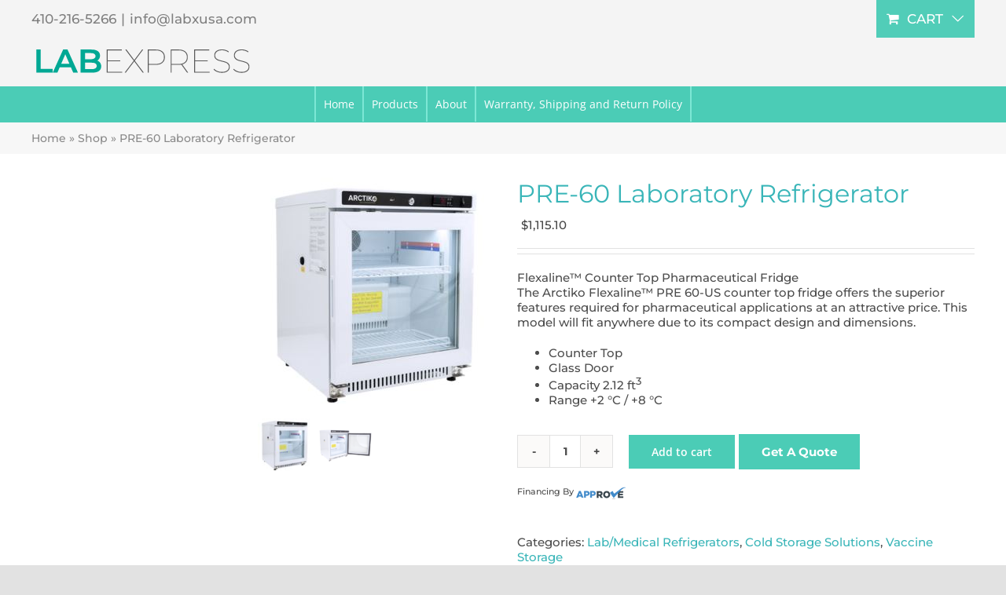

--- FILE ---
content_type: text/html; charset=UTF-8
request_url: https://labxusa.com/product/pre-60/
body_size: 40367
content:
<!DOCTYPE html><html class="avada-html-layout-wide avada-html-header-position-top" lang="en-US" prefix="og: http://ogp.me/ns# fb: http://ogp.me/ns/fb# product: https://ogp.me/ns/product#" prefix="og: https://ogp.me/ns#"><head><meta http-equiv="X-UA-Compatible" content="IE=edge" /><meta http-equiv="Content-Type" content="text/html; charset=utf-8"/><meta name="viewport" content="width=device-width, initial-scale=1" /><style>img:is([sizes="auto" i], [sizes^="auto," i]) { contain-intrinsic-size: 3000px 1500px }</style> <script data-cfasync="false" data-pagespeed-no-defer>window.dataLayerPYS = window.dataLayerPYS || [];</script> <title>PRE-60 Laboratory Refrigerator - Lab Express</title><meta name="description" content="2 cu.ft Medical Refrigerator, Temperature Range +2C to +8C" /><link rel="canonical" href="https://labxusa.com/product/pre-60/" /><meta property="og:locale" content="en_US" /><meta property="og:type" content="article" /><meta property="og:title" content="PRE-60 Laboratory Refrigerator - Lab Express" /><meta property="og:description" content="2 cu.ft Medical Refrigerator, Temperature Range +2C to +8C" /><meta property="og:url" content="https://labxusa.com/product/pre-60/" /><meta property="og:site_name" content="Lab Express" /><meta property="article:modified_time" content="2025-07-11T18:09:32+00:00" /><meta property="og:image" content="https://labxusa.com/wp-content/uploads/2023/08/PRE-60.jpg" /><meta property="og:image:width" content="300" /><meta property="og:image:height" content="300" /><meta property="og:image:type" content="image/jpeg" /><meta name="twitter:card" content="summary_large_image" /><meta name="twitter:label1" content="Est. reading time" /><meta name="twitter:data1" content="1 minute" /> <script type="application/ld+json" class="yoast-schema-graph">{"@context":"https://schema.org","@graph":[{"@type":"WebPage","@id":"https://labxusa.com/product/pre-60/","url":"https://labxusa.com/product/pre-60/","name":"PRE-60 Laboratory Refrigerator - Lab Express","isPartOf":{"@id":"https://labxusa.com/#website"},"primaryImageOfPage":{"@id":"https://labxusa.com/product/pre-60/#primaryimage"},"image":{"@id":"https://labxusa.com/product/pre-60/#primaryimage"},"thumbnailUrl":"https://labxusa.com/wp-content/uploads/2023/08/PRE-60.jpg","datePublished":"2023-08-03T18:29:55+00:00","dateModified":"2025-07-11T18:09:32+00:00","description":"2 cu.ft Medical Refrigerator, Temperature Range +2C to +8C","breadcrumb":{"@id":"https://labxusa.com/product/pre-60/#breadcrumb"},"inLanguage":"en-US","potentialAction":[{"@type":"ReadAction","target":["https://labxusa.com/product/pre-60/"]}]},{"@type":"ImageObject","inLanguage":"en-US","@id":"https://labxusa.com/product/pre-60/#primaryimage","url":"https://labxusa.com/wp-content/uploads/2023/08/PRE-60.jpg","contentUrl":"https://labxusa.com/wp-content/uploads/2023/08/PRE-60.jpg","width":300,"height":300},{"@type":"BreadcrumbList","@id":"https://labxusa.com/product/pre-60/#breadcrumb","itemListElement":[{"@type":"ListItem","position":1,"name":"Home","item":"https://labxusa.com/"},{"@type":"ListItem","position":2,"name":"Shop","item":"https://labxusa.com/shop/"},{"@type":"ListItem","position":3,"name":"PRE-60 Laboratory Refrigerator"}]},{"@type":"WebSite","@id":"https://labxusa.com/#website","url":"https://labxusa.com/","name":"Lab Express","description":"Affordable Lab Equipment","potentialAction":[{"@type":"SearchAction","target":{"@type":"EntryPoint","urlTemplate":"https://labxusa.com/?s={search_term_string}"},"query-input":{"@type":"PropertyValueSpecification","valueRequired":true,"valueName":"search_term_string"}}],"inLanguage":"en-US"}]}</script> <title>PRE-60 Laboratory Refrigerator - Lab Express</title><meta name="description" content="2 cu.ft Medical Refrigerator, Temperature Range +2C to +8C"/><meta name="robots" content="follow, index, max-snippet:-1, max-video-preview:-1, max-image-preview:large"/><link rel="canonical" href="https://labxusa.com/product/pre-60/" /><meta property="og:locale" content="en_US" /><meta property="og:type" content="product" /><meta property="og:title" content="PRE-60 Laboratory Refrigerator - Lab Express" /><meta property="og:description" content="2 cu.ft Medical Refrigerator, Temperature Range +2C to +8C" /><meta property="og:url" content="https://labxusa.com/product/pre-60/" /><meta property="og:site_name" content="Lab Express" /><meta property="og:updated_time" content="2025-07-11T18:09:32+00:00" /><meta property="og:image" content="https://labxusa.com/wp-content/uploads/2023/08/PRE-60.jpg" /><meta property="og:image:secure_url" content="https://labxusa.com/wp-content/uploads/2023/08/PRE-60.jpg" /><meta property="og:image:width" content="300" /><meta property="og:image:height" content="300" /><meta property="og:image:alt" content="Medical Refrigerator" /><meta property="og:image:type" content="image/jpeg" /><meta property="product:price:amount" content="1115.10" /><meta property="product:price:currency" content="USD" /><meta property="product:availability" content="instock" /><meta name="twitter:card" content="summary_large_image" /><meta name="twitter:title" content="PRE-60 Laboratory Refrigerator - Lab Express" /><meta name="twitter:description" content="2 cu.ft Medical Refrigerator, Temperature Range +2C to +8C" /><meta name="twitter:image" content="https://labxusa.com/wp-content/uploads/2023/08/PRE-60.jpg" /><meta name="twitter:label1" content="Price" /><meta name="twitter:data1" content="&#036;1,115.10" /><meta name="twitter:label2" content="Availability" /><meta name="twitter:data2" content="In stock" /> <script type="application/ld+json" class="rank-math-schema">{"@context":"https://schema.org","@graph":[{"@type":"Organization","@id":"https://labxusa.com/#organization","name":"Lab Express","url":"https://labxusa.com","email":"info@labxusa.com","logo":{"@type":"ImageObject","@id":"https://labxusa.com/#logo","url":"https://labxusa.com/wp-content/uploads/2025/05/Lab-Express-logo-retna-v2.png","contentUrl":"https://labxusa.com/wp-content/uploads/2025/05/Lab-Express-logo-retna-v2.png","caption":"Lab Express","inLanguage":"en-US","width":"560","height":"120"},"contactPoint":[{"@type":"ContactPoint","telephone":"4102165266","contactType":"customer support"}]},{"@type":"WebSite","@id":"https://labxusa.com/#website","url":"https://labxusa.com","name":"Lab Express","alternateName":"LabXUSA","publisher":{"@id":"https://labxusa.com/#organization"},"inLanguage":"en-US"},{"@type":"ImageObject","@id":"https://labxusa.com/wp-content/uploads/2023/08/PRE-60.jpg","url":"https://labxusa.com/wp-content/uploads/2023/08/PRE-60.jpg","width":"300","height":"300","inLanguage":"en-US"},{"@type":"BreadcrumbList","@id":"https://labxusa.com/product/pre-60/#breadcrumb","itemListElement":[{"@type":"ListItem","position":"1","item":{"@id":"https://labxusa.com","name":"Home"}},{"@type":"ListItem","position":"2","item":{"@id":"https://labxusa.com/product/pre-60/","name":"PRE-60 Laboratory Refrigerator"}}]},{"@type":"ItemPage","@id":"https://labxusa.com/product/pre-60/#webpage","url":"https://labxusa.com/product/pre-60/","name":"PRE-60 Laboratory Refrigerator - Lab Express","datePublished":"2023-08-03T18:29:55+00:00","dateModified":"2025-07-11T18:09:32+00:00","isPartOf":{"@id":"https://labxusa.com/#website"},"primaryImageOfPage":{"@id":"https://labxusa.com/wp-content/uploads/2023/08/PRE-60.jpg"},"inLanguage":"en-US","breadcrumb":{"@id":"https://labxusa.com/product/pre-60/#breadcrumb"}},{"@type":"Product","name":"PRE-60 Laboratory Refrigerator - Lab Express","description":"2 cu.ft Medical Refrigerator, Temperature Range +2C to +8C","category":"Cold Storage Solutions &gt; Lab/Medical Refrigerators","mainEntityOfPage":{"@id":"https://labxusa.com/product/pre-60/#webpage"},"image":[{"@type":"ImageObject","url":"https://labxusa.com/wp-content/uploads/2023/08/PRE-60.jpg","height":"300","width":"300"},{"@type":"ImageObject","url":"https://labxusa.com/wp-content/uploads/2023/08/pre_60_2_website_585px.png","height":"585","width":"585"}],"offers":{"@type":"Offer","price":"1115.10","priceCurrency":"USD","priceValidUntil":"2026-12-31","availability":"https://schema.org/InStock","itemCondition":"NewCondition","url":"https://labxusa.com/product/pre-60/","seller":{"@type":"Organization","@id":"https://labxusa.com/","name":"Lab Express","url":"https://labxusa.com","logo":"https://labxusa.com/wp-content/uploads/2025/05/Lab-Express-logo-retna-v2.png"}},"@id":"https://labxusa.com/product/pre-60/#richSnippet"}]}</script>  <script defer id="pys-version-script" src="[data-uri]"></script> <link rel='dns-prefetch' href='//www.googletagmanager.com' /><link rel="alternate" type="application/rss+xml" title="Lab Express &raquo; Feed" href="https://labxusa.com/feed/" /><link rel="alternate" type="application/rss+xml" title="Lab Express &raquo; Comments Feed" href="https://labxusa.com/comments/feed/" /><link rel="shortcut icon" href="https://labxusa.com/wp-content/uploads/2020/05/favicon.png" type="image/x-icon" /><meta name="description" content="Temperature range (°C): +2 / +8 °C
 Max. ambient temperature (°C): +32 °C
 Capacity (cu.FT): 2.12
 Exterior dimensions WxDxH (inches): 821 x 24 x 26
 Interior dimensions WxDxH (inches): 16 x 18 x 17
 Weight (lb): 72
 Insulation (inches): 1.97
 Cooling technology: Forced Air
 Controller"/><meta property="og:locale" content="en_US"/><meta property="og:type" content="article"/><meta property="og:site_name" content="Lab Express"/><meta property="og:title" content="PRE-60 Laboratory Refrigerator - Lab Express"/><meta property="og:description" content="Temperature range (°C): +2 / +8 °C
 Max. ambient temperature (°C): +32 °C
 Capacity (cu.FT): 2.12
 Exterior dimensions WxDxH (inches): 821 x 24 x 26
 Interior dimensions WxDxH (inches): 16 x 18 x 17
 Weight (lb): 72
 Insulation (inches): 1.97
 Cooling technology: Forced Air
 Controller"/><meta property="og:url" content="https://labxusa.com/product/pre-60/"/><meta property="article:modified_time" content="2025-07-11T18:09:32+00:00"/><meta property="og:image" content="https://labxusa.com/wp-content/uploads/2023/08/PRE-60.jpg"/><meta property="og:image:width" content="300"/><meta property="og:image:height" content="300"/><meta property="og:image:type" content="image/jpeg"/> <script defer src="[data-uri]"></script> <style id='wp-emoji-styles-inline-css' type='text/css'>img.wp-smiley, img.emoji {
		display: inline !important;
		border: none !important;
		box-shadow: none !important;
		height: 1em !important;
		width: 1em !important;
		margin: 0 0.07em !important;
		vertical-align: -0.1em !important;
		background: none !important;
		padding: 0 !important;
	}</style><link rel='stylesheet' id='wp-block-library-css' href='https://labxusa.com/wp-includes/css/dist/block-library/style.min.css?ver=6.8.3' type='text/css' media='all' /><style id='wp-block-library-theme-inline-css' type='text/css'>.wp-block-audio :where(figcaption){color:#555;font-size:13px;text-align:center}.is-dark-theme .wp-block-audio :where(figcaption){color:#ffffffa6}.wp-block-audio{margin:0 0 1em}.wp-block-code{border:1px solid #ccc;border-radius:4px;font-family:Menlo,Consolas,monaco,monospace;padding:.8em 1em}.wp-block-embed :where(figcaption){color:#555;font-size:13px;text-align:center}.is-dark-theme .wp-block-embed :where(figcaption){color:#ffffffa6}.wp-block-embed{margin:0 0 1em}.blocks-gallery-caption{color:#555;font-size:13px;text-align:center}.is-dark-theme .blocks-gallery-caption{color:#ffffffa6}:root :where(.wp-block-image figcaption){color:#555;font-size:13px;text-align:center}.is-dark-theme :root :where(.wp-block-image figcaption){color:#ffffffa6}.wp-block-image{margin:0 0 1em}.wp-block-pullquote{border-bottom:4px solid;border-top:4px solid;color:currentColor;margin-bottom:1.75em}.wp-block-pullquote cite,.wp-block-pullquote footer,.wp-block-pullquote__citation{color:currentColor;font-size:.8125em;font-style:normal;text-transform:uppercase}.wp-block-quote{border-left:.25em solid;margin:0 0 1.75em;padding-left:1em}.wp-block-quote cite,.wp-block-quote footer{color:currentColor;font-size:.8125em;font-style:normal;position:relative}.wp-block-quote:where(.has-text-align-right){border-left:none;border-right:.25em solid;padding-left:0;padding-right:1em}.wp-block-quote:where(.has-text-align-center){border:none;padding-left:0}.wp-block-quote.is-large,.wp-block-quote.is-style-large,.wp-block-quote:where(.is-style-plain){border:none}.wp-block-search .wp-block-search__label{font-weight:700}.wp-block-search__button{border:1px solid #ccc;padding:.375em .625em}:where(.wp-block-group.has-background){padding:1.25em 2.375em}.wp-block-separator.has-css-opacity{opacity:.4}.wp-block-separator{border:none;border-bottom:2px solid;margin-left:auto;margin-right:auto}.wp-block-separator.has-alpha-channel-opacity{opacity:1}.wp-block-separator:not(.is-style-wide):not(.is-style-dots){width:100px}.wp-block-separator.has-background:not(.is-style-dots){border-bottom:none;height:1px}.wp-block-separator.has-background:not(.is-style-wide):not(.is-style-dots){height:2px}.wp-block-table{margin:0 0 1em}.wp-block-table td,.wp-block-table th{word-break:normal}.wp-block-table :where(figcaption){color:#555;font-size:13px;text-align:center}.is-dark-theme .wp-block-table :where(figcaption){color:#ffffffa6}.wp-block-video :where(figcaption){color:#555;font-size:13px;text-align:center}.is-dark-theme .wp-block-video :where(figcaption){color:#ffffffa6}.wp-block-video{margin:0 0 1em}:root :where(.wp-block-template-part.has-background){margin-bottom:0;margin-top:0;padding:1.25em 2.375em}</style><style id='classic-theme-styles-inline-css' type='text/css'>/*! This file is auto-generated */
.wp-block-button__link{color:#fff;background-color:#32373c;border-radius:9999px;box-shadow:none;text-decoration:none;padding:calc(.667em + 2px) calc(1.333em + 2px);font-size:1.125em}.wp-block-file__button{background:#32373c;color:#fff;text-decoration:none}</style><style id='global-styles-inline-css' type='text/css'>:root{--wp--preset--aspect-ratio--square: 1;--wp--preset--aspect-ratio--4-3: 4/3;--wp--preset--aspect-ratio--3-4: 3/4;--wp--preset--aspect-ratio--3-2: 3/2;--wp--preset--aspect-ratio--2-3: 2/3;--wp--preset--aspect-ratio--16-9: 16/9;--wp--preset--aspect-ratio--9-16: 9/16;--wp--preset--color--black: #000000;--wp--preset--color--cyan-bluish-gray: #abb8c3;--wp--preset--color--white: #ffffff;--wp--preset--color--pale-pink: #f78da7;--wp--preset--color--vivid-red: #cf2e2e;--wp--preset--color--luminous-vivid-orange: #ff6900;--wp--preset--color--luminous-vivid-amber: #fcb900;--wp--preset--color--light-green-cyan: #7bdcb5;--wp--preset--color--vivid-green-cyan: #00d084;--wp--preset--color--pale-cyan-blue: #8ed1fc;--wp--preset--color--vivid-cyan-blue: #0693e3;--wp--preset--color--vivid-purple: #9b51e0;--wp--preset--color--awb-color-1: rgba(255,255,255,1);--wp--preset--color--awb-color-2: rgba(249,249,251,1);--wp--preset--color--awb-color-3: rgba(242,243,245,1);--wp--preset--color--awb-color-4: rgba(226,226,226,1);--wp--preset--color--awb-color-5: rgba(75,204,182,1);--wp--preset--color--awb-color-6: rgba(74,78,87,1);--wp--preset--color--awb-color-7: rgba(51,51,51,1);--wp--preset--color--awb-color-8: rgba(33,41,52,1);--wp--preset--color--awb-color-custom-10: rgba(101,188,123,1);--wp--preset--color--awb-color-custom-11: rgba(158,160,164,1);--wp--preset--color--awb-color-custom-12: rgba(242,243,245,0.7);--wp--preset--color--awb-color-custom-13: rgba(81,205,184,1);--wp--preset--color--awb-color-custom-14: rgba(244,244,244,1);--wp--preset--color--awb-color-custom-15: rgba(0,168,148,1);--wp--preset--color--awb-color-custom-16: rgba(76,76,76,1);--wp--preset--color--awb-color-custom-17: rgba(137,137,137,1);--wp--preset--color--awb-color-custom-18: rgba(38,48,62,1);--wp--preset--gradient--vivid-cyan-blue-to-vivid-purple: linear-gradient(135deg,rgba(6,147,227,1) 0%,rgb(155,81,224) 100%);--wp--preset--gradient--light-green-cyan-to-vivid-green-cyan: linear-gradient(135deg,rgb(122,220,180) 0%,rgb(0,208,130) 100%);--wp--preset--gradient--luminous-vivid-amber-to-luminous-vivid-orange: linear-gradient(135deg,rgba(252,185,0,1) 0%,rgba(255,105,0,1) 100%);--wp--preset--gradient--luminous-vivid-orange-to-vivid-red: linear-gradient(135deg,rgba(255,105,0,1) 0%,rgb(207,46,46) 100%);--wp--preset--gradient--very-light-gray-to-cyan-bluish-gray: linear-gradient(135deg,rgb(238,238,238) 0%,rgb(169,184,195) 100%);--wp--preset--gradient--cool-to-warm-spectrum: linear-gradient(135deg,rgb(74,234,220) 0%,rgb(151,120,209) 20%,rgb(207,42,186) 40%,rgb(238,44,130) 60%,rgb(251,105,98) 80%,rgb(254,248,76) 100%);--wp--preset--gradient--blush-light-purple: linear-gradient(135deg,rgb(255,206,236) 0%,rgb(152,150,240) 100%);--wp--preset--gradient--blush-bordeaux: linear-gradient(135deg,rgb(254,205,165) 0%,rgb(254,45,45) 50%,rgb(107,0,62) 100%);--wp--preset--gradient--luminous-dusk: linear-gradient(135deg,rgb(255,203,112) 0%,rgb(199,81,192) 50%,rgb(65,88,208) 100%);--wp--preset--gradient--pale-ocean: linear-gradient(135deg,rgb(255,245,203) 0%,rgb(182,227,212) 50%,rgb(51,167,181) 100%);--wp--preset--gradient--electric-grass: linear-gradient(135deg,rgb(202,248,128) 0%,rgb(113,206,126) 100%);--wp--preset--gradient--midnight: linear-gradient(135deg,rgb(2,3,129) 0%,rgb(40,116,252) 100%);--wp--preset--font-size--small: 11.25px;--wp--preset--font-size--medium: 20px;--wp--preset--font-size--large: 22.5px;--wp--preset--font-size--x-large: 42px;--wp--preset--font-size--normal: 15px;--wp--preset--font-size--xlarge: 30px;--wp--preset--font-size--huge: 45px;--wp--preset--spacing--20: 0.44rem;--wp--preset--spacing--30: 0.67rem;--wp--preset--spacing--40: 1rem;--wp--preset--spacing--50: 1.5rem;--wp--preset--spacing--60: 2.25rem;--wp--preset--spacing--70: 3.38rem;--wp--preset--spacing--80: 5.06rem;--wp--preset--shadow--natural: 6px 6px 9px rgba(0, 0, 0, 0.2);--wp--preset--shadow--deep: 12px 12px 50px rgba(0, 0, 0, 0.4);--wp--preset--shadow--sharp: 6px 6px 0px rgba(0, 0, 0, 0.2);--wp--preset--shadow--outlined: 6px 6px 0px -3px rgba(255, 255, 255, 1), 6px 6px rgba(0, 0, 0, 1);--wp--preset--shadow--crisp: 6px 6px 0px rgba(0, 0, 0, 1);}:where(.is-layout-flex){gap: 0.5em;}:where(.is-layout-grid){gap: 0.5em;}body .is-layout-flex{display: flex;}.is-layout-flex{flex-wrap: wrap;align-items: center;}.is-layout-flex > :is(*, div){margin: 0;}body .is-layout-grid{display: grid;}.is-layout-grid > :is(*, div){margin: 0;}:where(.wp-block-columns.is-layout-flex){gap: 2em;}:where(.wp-block-columns.is-layout-grid){gap: 2em;}:where(.wp-block-post-template.is-layout-flex){gap: 1.25em;}:where(.wp-block-post-template.is-layout-grid){gap: 1.25em;}.has-black-color{color: var(--wp--preset--color--black) !important;}.has-cyan-bluish-gray-color{color: var(--wp--preset--color--cyan-bluish-gray) !important;}.has-white-color{color: var(--wp--preset--color--white) !important;}.has-pale-pink-color{color: var(--wp--preset--color--pale-pink) !important;}.has-vivid-red-color{color: var(--wp--preset--color--vivid-red) !important;}.has-luminous-vivid-orange-color{color: var(--wp--preset--color--luminous-vivid-orange) !important;}.has-luminous-vivid-amber-color{color: var(--wp--preset--color--luminous-vivid-amber) !important;}.has-light-green-cyan-color{color: var(--wp--preset--color--light-green-cyan) !important;}.has-vivid-green-cyan-color{color: var(--wp--preset--color--vivid-green-cyan) !important;}.has-pale-cyan-blue-color{color: var(--wp--preset--color--pale-cyan-blue) !important;}.has-vivid-cyan-blue-color{color: var(--wp--preset--color--vivid-cyan-blue) !important;}.has-vivid-purple-color{color: var(--wp--preset--color--vivid-purple) !important;}.has-black-background-color{background-color: var(--wp--preset--color--black) !important;}.has-cyan-bluish-gray-background-color{background-color: var(--wp--preset--color--cyan-bluish-gray) !important;}.has-white-background-color{background-color: var(--wp--preset--color--white) !important;}.has-pale-pink-background-color{background-color: var(--wp--preset--color--pale-pink) !important;}.has-vivid-red-background-color{background-color: var(--wp--preset--color--vivid-red) !important;}.has-luminous-vivid-orange-background-color{background-color: var(--wp--preset--color--luminous-vivid-orange) !important;}.has-luminous-vivid-amber-background-color{background-color: var(--wp--preset--color--luminous-vivid-amber) !important;}.has-light-green-cyan-background-color{background-color: var(--wp--preset--color--light-green-cyan) !important;}.has-vivid-green-cyan-background-color{background-color: var(--wp--preset--color--vivid-green-cyan) !important;}.has-pale-cyan-blue-background-color{background-color: var(--wp--preset--color--pale-cyan-blue) !important;}.has-vivid-cyan-blue-background-color{background-color: var(--wp--preset--color--vivid-cyan-blue) !important;}.has-vivid-purple-background-color{background-color: var(--wp--preset--color--vivid-purple) !important;}.has-black-border-color{border-color: var(--wp--preset--color--black) !important;}.has-cyan-bluish-gray-border-color{border-color: var(--wp--preset--color--cyan-bluish-gray) !important;}.has-white-border-color{border-color: var(--wp--preset--color--white) !important;}.has-pale-pink-border-color{border-color: var(--wp--preset--color--pale-pink) !important;}.has-vivid-red-border-color{border-color: var(--wp--preset--color--vivid-red) !important;}.has-luminous-vivid-orange-border-color{border-color: var(--wp--preset--color--luminous-vivid-orange) !important;}.has-luminous-vivid-amber-border-color{border-color: var(--wp--preset--color--luminous-vivid-amber) !important;}.has-light-green-cyan-border-color{border-color: var(--wp--preset--color--light-green-cyan) !important;}.has-vivid-green-cyan-border-color{border-color: var(--wp--preset--color--vivid-green-cyan) !important;}.has-pale-cyan-blue-border-color{border-color: var(--wp--preset--color--pale-cyan-blue) !important;}.has-vivid-cyan-blue-border-color{border-color: var(--wp--preset--color--vivid-cyan-blue) !important;}.has-vivid-purple-border-color{border-color: var(--wp--preset--color--vivid-purple) !important;}.has-vivid-cyan-blue-to-vivid-purple-gradient-background{background: var(--wp--preset--gradient--vivid-cyan-blue-to-vivid-purple) !important;}.has-light-green-cyan-to-vivid-green-cyan-gradient-background{background: var(--wp--preset--gradient--light-green-cyan-to-vivid-green-cyan) !important;}.has-luminous-vivid-amber-to-luminous-vivid-orange-gradient-background{background: var(--wp--preset--gradient--luminous-vivid-amber-to-luminous-vivid-orange) !important;}.has-luminous-vivid-orange-to-vivid-red-gradient-background{background: var(--wp--preset--gradient--luminous-vivid-orange-to-vivid-red) !important;}.has-very-light-gray-to-cyan-bluish-gray-gradient-background{background: var(--wp--preset--gradient--very-light-gray-to-cyan-bluish-gray) !important;}.has-cool-to-warm-spectrum-gradient-background{background: var(--wp--preset--gradient--cool-to-warm-spectrum) !important;}.has-blush-light-purple-gradient-background{background: var(--wp--preset--gradient--blush-light-purple) !important;}.has-blush-bordeaux-gradient-background{background: var(--wp--preset--gradient--blush-bordeaux) !important;}.has-luminous-dusk-gradient-background{background: var(--wp--preset--gradient--luminous-dusk) !important;}.has-pale-ocean-gradient-background{background: var(--wp--preset--gradient--pale-ocean) !important;}.has-electric-grass-gradient-background{background: var(--wp--preset--gradient--electric-grass) !important;}.has-midnight-gradient-background{background: var(--wp--preset--gradient--midnight) !important;}.has-small-font-size{font-size: var(--wp--preset--font-size--small) !important;}.has-medium-font-size{font-size: var(--wp--preset--font-size--medium) !important;}.has-large-font-size{font-size: var(--wp--preset--font-size--large) !important;}.has-x-large-font-size{font-size: var(--wp--preset--font-size--x-large) !important;}
:where(.wp-block-post-template.is-layout-flex){gap: 1.25em;}:where(.wp-block-post-template.is-layout-grid){gap: 1.25em;}
:where(.wp-block-columns.is-layout-flex){gap: 2em;}:where(.wp-block-columns.is-layout-grid){gap: 2em;}
:root :where(.wp-block-pullquote){font-size: 1.5em;line-height: 1.6;}</style><style id='woocommerce-inline-inline-css' type='text/css'>.woocommerce form .form-row .required { visibility: visible; }</style><link rel='stylesheet' id='dashicons-css' href='https://labxusa.com/wp-includes/css/dashicons.min.css?ver=6.8.3' type='text/css' media='all' /><style id='dashicons-inline-css' type='text/css'>[data-font="Dashicons"]:before {font-family: 'Dashicons' !important;content: attr(data-icon) !important;speak: none !important;font-weight: normal !important;font-variant: normal !important;text-transform: none !important;line-height: 1 !important;font-style: normal !important;-webkit-font-smoothing: antialiased !important;-moz-osx-font-smoothing: grayscale !important;}</style><link rel='stylesheet' id='woocommerce-addons-css-css' href='https://labxusa.com/wp-content/cache/autoptimize/css/autoptimize_single_e8e5c9cb4b71831e8ed8d00a000e0978.css?ver=4.7.0' type='text/css' media='all' /><link rel='stylesheet' id='wp-components-css' href='https://labxusa.com/wp-includes/css/dist/components/style.min.css?ver=6.8.3' type='text/css' media='all' /><link rel='stylesheet' id='godaddy-styles-css' href='https://labxusa.com/wp-content/cache/autoptimize/css/autoptimize_single_0793ca35f5d388181a5e6c01688af110.css?ver=2.0.2' type='text/css' media='all' /><link rel='stylesheet' id='brands-styles-css' href='https://labxusa.com/wp-content/cache/autoptimize/css/autoptimize_single_48d56016b20f151be4f24ba6d0eb1be4.css?ver=10.3.5' type='text/css' media='all' /><link rel='stylesheet' id='avada-parent-stylesheet-css' href='https://labxusa.com/wp-content/themes/Avada/style.css?ver=6.8.3' type='text/css' media='all' /><link rel='stylesheet' id='wc_stripe_express_checkout_style-css' href='https://labxusa.com/wp-content/cache/autoptimize/css/autoptimize_single_09e7f42b71c205c0cba8abe9e95176bd.css?ver=2bec0c7b5a831a62b06b' type='text/css' media='all' /><link rel='stylesheet' id='yith_ywraq_frontend-css' href='https://labxusa.com/wp-content/cache/autoptimize/css/autoptimize_single_cd3d15b171989725537ea90d5a8076e7.css?ver=2.4.0' type='text/css' media='all' /><style id='yith_ywraq_frontend-inline-css' type='text/css'>.woocommerce .add-request-quote-button.button, .woocommerce .add-request-quote-button-addons.button{
    background-color: #4bcdb6!important;
    color: #fff!important;
}
.woocommerce .add-request-quote-button.button:hover,  .woocommerce .add-request-quote-button-addons.button:hover{
    background-color: #39ac97!important;
    color: #fff!important;
}
.woocommerce a.add-request-quote-button{
    color: #fff!important;
}

.woocommerce a.add-request-quote-button:hover{
    color: #fff!important;
}
.woocommerce.single-product button.single_add_to_cart_button.button {margin-right: 5px;}
	.woocommerce.single-product .product .yith-ywraq-add-to-quote { display: inline-block; line-height: normal; vertical-align: middle; }</style><link rel='stylesheet' id='fusion-dynamic-css-css' href='https://labxusa.com/wp-content/uploads/fusion-styles/70c160d09d59aad6ae67872af5a8501b.min.css?ver=3.14' type='text/css' media='all' /> <script type="text/template" id="tmpl-variation-template"><div class="woocommerce-variation-description">{{{ data.variation.variation_description }}}</div>
	<div class="woocommerce-variation-price">{{{ data.variation.price_html }}}</div>
	<div class="woocommerce-variation-availability">{{{ data.variation.availability_html }}}</div></script> <script type="text/template" id="tmpl-unavailable-variation-template"><p role="alert">Sorry, this product is unavailable. Please choose a different combination.</p></script> <script type="text/javascript" src="https://labxusa.com/wp-includes/js/jquery/jquery.min.js?ver=3.7.1" id="jquery-core-js"></script> <script defer type="text/javascript" src="https://labxusa.com/wp-includes/js/jquery/jquery-migrate.min.js?ver=3.4.1" id="jquery-migrate-js"></script> <script defer id="approve_woocommerce_integration_plugin-js-extra" src="[data-uri]"></script> <script defer type="text/javascript" src="https://labxusa.com/wp-content/cache/autoptimize/js/autoptimize_single_34c1825ef1f0dd02f52ba69cf871d732.js?ver=2.8" id="approve_woocommerce_integration_plugin-js"></script> <script defer id="approve_wordpress_plugin-js-extra" src="[data-uri]"></script> <script defer type="text/javascript" src="https://labxusa.com/wp-content/cache/autoptimize/js/autoptimize_single_3f80e607b43e423042a4826971c525a0.js?ver=3.0.0" id="approve_wordpress_plugin-js"></script> <script type="text/javascript" src="https://labxusa.com/wp-content/plugins/woocommerce/assets/js/jquery-blockui/jquery.blockUI.min.js?ver=2.7.0-wc.10.3.5" id="wc-jquery-blockui-js" defer="defer" data-wp-strategy="defer"></script> <script defer id="wc-add-to-cart-js-extra" src="[data-uri]"></script> <script type="text/javascript" src="https://labxusa.com/wp-content/plugins/woocommerce/assets/js/frontend/add-to-cart.min.js?ver=10.3.5" id="wc-add-to-cart-js" defer="defer" data-wp-strategy="defer"></script> <script type="text/javascript" src="https://labxusa.com/wp-content/plugins/woocommerce/assets/js/zoom/jquery.zoom.min.js?ver=1.7.21-wc.10.3.5" id="wc-zoom-js" defer="defer" data-wp-strategy="defer"></script> <script type="text/javascript" src="https://labxusa.com/wp-content/plugins/woocommerce/assets/js/flexslider/jquery.flexslider.min.js?ver=2.7.2-wc.10.3.5" id="wc-flexslider-js" defer="defer" data-wp-strategy="defer"></script> <script defer id="wc-single-product-js-extra" src="[data-uri]"></script> <script type="text/javascript" src="https://labxusa.com/wp-content/plugins/woocommerce/assets/js/frontend/single-product.min.js?ver=10.3.5" id="wc-single-product-js" defer="defer" data-wp-strategy="defer"></script> <script type="text/javascript" src="https://labxusa.com/wp-content/plugins/woocommerce/assets/js/js-cookie/js.cookie.min.js?ver=2.1.4-wc.10.3.5" id="wc-js-cookie-js" defer="defer" data-wp-strategy="defer"></script> <script defer id="woocommerce-js-extra" src="[data-uri]"></script> <script type="text/javascript" src="https://labxusa.com/wp-content/plugins/woocommerce/assets/js/frontend/woocommerce.min.js?ver=10.3.5" id="woocommerce-js" defer="defer" data-wp-strategy="defer"></script> <script type="text/javascript" src="https://labxusa.com/wp-content/plugins/woocommerce/assets/js/dompurify/purify.min.js?ver=10.3.5" id="wc-dompurify-js" defer="defer" data-wp-strategy="defer"></script> <script type="text/javascript" src="https://labxusa.com/wp-content/plugins/woocommerce/assets/js/jquery-tiptip/jquery.tipTip.min.js?ver=10.3.5" id="wc-jquery-tiptip-js" defer="defer" data-wp-strategy="defer"></script> <script defer type="text/javascript" src="https://labxusa.com/wp-includes/js/underscore.min.js?ver=1.13.7" id="underscore-js"></script> <script defer id="wp-util-js-extra" src="[data-uri]"></script> <script defer type="text/javascript" src="https://labxusa.com/wp-includes/js/wp-util.min.js?ver=6.8.3" id="wp-util-js"></script> <script defer id="wc-add-to-cart-variation-js-extra" src="[data-uri]"></script> <script type="text/javascript" src="https://labxusa.com/wp-content/plugins/woocommerce/assets/js/frontend/add-to-cart-variation.min.js?ver=10.3.5" id="wc-add-to-cart-variation-js" defer="defer" data-wp-strategy="defer"></script> <script type="text/javascript" src="https://labxusa.com/wp-includes/js/dist/hooks.min.js?ver=4d63a3d491d11ffd8ac6" id="wp-hooks-js"></script> <script defer id="wpm-js-extra" src="[data-uri]"></script> <script defer type="text/javascript" src="https://labxusa.com/wp-content/plugins/woocommerce-google-adwords-conversion-tracking-tag/js/public/free/wpm-public.p1.min.js?ver=1.50.0" id="wpm-js"></script> <script defer type="text/javascript" src="https://labxusa.com/wp-content/plugins/pixelyoursite/dist/scripts/jquery.bind-first-0.2.3.min.js?ver=6.8.3" id="jquery-bind-first-js"></script> <script defer type="text/javascript" src="https://labxusa.com/wp-content/plugins/pixelyoursite/dist/scripts/js.cookie-2.1.3.min.js?ver=2.1.3" id="js-cookie-pys-js"></script> <script defer type="text/javascript" src="https://labxusa.com/wp-content/plugins/pixelyoursite/dist/scripts/tld.min.js?ver=2.3.1" id="js-tld-js"></script> <script type="text/javascript" id="pys-js-extra">var pysOptions = {"staticEvents":[],"dynamicEvents":[],"triggerEvents":[],"triggerEventTypes":[],"ga":{"trackingIds":["UA-192335647-1"],"commentEventEnabled":true,"downloadEnabled":true,"formEventEnabled":true,"crossDomainEnabled":false,"crossDomainAcceptIncoming":false,"crossDomainDomains":[],"isDebugEnabled":[],"serverContainerUrls":{"UA-192335647-1":{"enable_server_container":"","server_container_url":"","transport_url":""}},"additionalConfig":{"UA-192335647-1":{"first_party_collection":true}},"disableAdvertisingFeatures":false,"disableAdvertisingPersonalization":false,"wooVariableAsSimple":true,"custom_page_view_event":false},"debug":"","siteUrl":"https:\/\/labxusa.com","ajaxUrl":"https:\/\/labxusa.com\/wp-admin\/admin-ajax.php","ajax_event":"be94502a76","enable_remove_download_url_param":"1","cookie_duration":"7","last_visit_duration":"60","enable_success_send_form":"","ajaxForServerEvent":"1","ajaxForServerStaticEvent":"1","useSendBeacon":"1","send_external_id":"1","external_id_expire":"180","track_cookie_for_subdomains":"1","google_consent_mode":"1","gdpr":{"ajax_enabled":false,"all_disabled_by_api":false,"facebook_disabled_by_api":false,"analytics_disabled_by_api":false,"google_ads_disabled_by_api":false,"pinterest_disabled_by_api":false,"bing_disabled_by_api":false,"externalID_disabled_by_api":false,"facebook_prior_consent_enabled":true,"analytics_prior_consent_enabled":true,"google_ads_prior_consent_enabled":null,"pinterest_prior_consent_enabled":true,"bing_prior_consent_enabled":true,"cookiebot_integration_enabled":false,"cookiebot_facebook_consent_category":"marketing","cookiebot_analytics_consent_category":"statistics","cookiebot_tiktok_consent_category":"marketing","cookiebot_google_ads_consent_category":"marketing","cookiebot_pinterest_consent_category":"marketing","cookiebot_bing_consent_category":"marketing","consent_magic_integration_enabled":false,"real_cookie_banner_integration_enabled":false,"cookie_notice_integration_enabled":false,"cookie_law_info_integration_enabled":false,"analytics_storage":{"enabled":true,"value":"granted","filter":false},"ad_storage":{"enabled":true,"value":"granted","filter":false},"ad_user_data":{"enabled":true,"value":"granted","filter":false},"ad_personalization":{"enabled":true,"value":"granted","filter":false}},"cookie":{"disabled_all_cookie":false,"disabled_start_session_cookie":false,"disabled_advanced_form_data_cookie":false,"disabled_landing_page_cookie":false,"disabled_first_visit_cookie":false,"disabled_trafficsource_cookie":false,"disabled_utmTerms_cookie":false,"disabled_utmId_cookie":false},"tracking_analytics":{"TrafficSource":"direct","TrafficLanding":"undefined","TrafficUtms":[],"TrafficUtmsId":[]},"GATags":{"ga_datalayer_type":"default","ga_datalayer_name":"dataLayerPYS"},"woo":{"enabled":true,"enabled_save_data_to_orders":true,"addToCartOnButtonEnabled":true,"addToCartOnButtonValueEnabled":true,"addToCartOnButtonValueOption":"price","singleProductId":2959,"removeFromCartSelector":"form.woocommerce-cart-form .remove","addToCartCatchMethod":"add_cart_js","is_order_received_page":false,"containOrderId":false},"edd":{"enabled":false},"cache_bypass":"1763555742"};</script> <script defer type="text/javascript" src="https://labxusa.com/wp-content/cache/autoptimize/js/autoptimize_single_41413911856c74b94c0a4e4a1625c062.js?ver=11.1.3" id="pys-js"></script> 
 <script defer type="text/javascript" src="https://www.googletagmanager.com/gtag/js?id=G-E57EJTZDE8&l=dataLayerPYS" id="google_gtagjs-js"></script> <script defer id="google_gtagjs-js-after" src="[data-uri]"></script> <link rel="https://api.w.org/" href="https://labxusa.com/wp-json/" /><link rel="alternate" title="JSON" type="application/json" href="https://labxusa.com/wp-json/wp/v2/product/2959" /><link rel="EditURI" type="application/rsd+xml" title="RSD" href="https://labxusa.com/xmlrpc.php?rsd" /><meta name="generator" content="WordPress 6.8.3" /><link rel='shortlink' href='https://labxusa.com/?p=2959' /><link rel="alternate" title="oEmbed (JSON)" type="application/json+oembed" href="https://labxusa.com/wp-json/oembed/1.0/embed?url=https%3A%2F%2Flabxusa.com%2Fproduct%2Fpre-60%2F" /><link rel="alternate" title="oEmbed (XML)" type="text/xml+oembed" href="https://labxusa.com/wp-json/oembed/1.0/embed?url=https%3A%2F%2Flabxusa.com%2Fproduct%2Fpre-60%2F&#038;format=xml" /><meta name="generator" content="Site Kit by Google 1.166.0" /> <script defer src="[data-uri]"></script> <noscript> <img height="1" width="1" 
src="https://www.facebook.com/tr?id=336626117707561&ev=PageView
&noscript=1"/> </noscript><meta name="google-site-verification" content="iwsiIvq9czgRN4sNi4sGTPcTb3pAuhny2Cw03WLpN5I" /><style type="text/css" id="css-fb-visibility">@media screen and (max-width: 640px){.fusion-no-small-visibility{display:none !important;}body .sm-text-align-center{text-align:center !important;}body .sm-text-align-left{text-align:left !important;}body .sm-text-align-right{text-align:right !important;}body .sm-text-align-justify{text-align:justify !important;}body .sm-flex-align-center{justify-content:center !important;}body .sm-flex-align-flex-start{justify-content:flex-start !important;}body .sm-flex-align-flex-end{justify-content:flex-end !important;}body .sm-mx-auto{margin-left:auto !important;margin-right:auto !important;}body .sm-ml-auto{margin-left:auto !important;}body .sm-mr-auto{margin-right:auto !important;}body .fusion-absolute-position-small{position:absolute;top:auto;width:100%;}.awb-sticky.awb-sticky-small{ position: sticky; top: var(--awb-sticky-offset,0); }}@media screen and (min-width: 641px) and (max-width: 1024px){.fusion-no-medium-visibility{display:none !important;}body .md-text-align-center{text-align:center !important;}body .md-text-align-left{text-align:left !important;}body .md-text-align-right{text-align:right !important;}body .md-text-align-justify{text-align:justify !important;}body .md-flex-align-center{justify-content:center !important;}body .md-flex-align-flex-start{justify-content:flex-start !important;}body .md-flex-align-flex-end{justify-content:flex-end !important;}body .md-mx-auto{margin-left:auto !important;margin-right:auto !important;}body .md-ml-auto{margin-left:auto !important;}body .md-mr-auto{margin-right:auto !important;}body .fusion-absolute-position-medium{position:absolute;top:auto;width:100%;}.awb-sticky.awb-sticky-medium{ position: sticky; top: var(--awb-sticky-offset,0); }}@media screen and (min-width: 1025px){.fusion-no-large-visibility{display:none !important;}body .lg-text-align-center{text-align:center !important;}body .lg-text-align-left{text-align:left !important;}body .lg-text-align-right{text-align:right !important;}body .lg-text-align-justify{text-align:justify !important;}body .lg-flex-align-center{justify-content:center !important;}body .lg-flex-align-flex-start{justify-content:flex-start !important;}body .lg-flex-align-flex-end{justify-content:flex-end !important;}body .lg-mx-auto{margin-left:auto !important;margin-right:auto !important;}body .lg-ml-auto{margin-left:auto !important;}body .lg-mr-auto{margin-right:auto !important;}body .fusion-absolute-position-large{position:absolute;top:auto;width:100%;}.awb-sticky.awb-sticky-large{ position: sticky; top: var(--awb-sticky-offset,0); }}</style><noscript><style>.woocommerce-product-gallery{ opacity: 1 !important; }</style></noscript>  <script defer src="[data-uri]"></script> <meta name="pm-dataLayer-meta" content="2959" class="wpmProductId"
 data-id="2959"> <script defer src="[data-uri]"></script> <meta name="generator" content="Powered by Slider Revolution 6.5.14 - responsive, Mobile-Friendly Slider Plugin for WordPress with comfortable drag and drop interface." /> <script defer src="[data-uri]"></script>  <script defer src="https://www.googletagmanager.com/gtag/js?id=UA-165420643-1&l=dataLayerPYS"></script> <meta name="google-site-verification" content="vPEG96h-ilb5C30mqENT3WVlg68rwqncjLmDv3v5EI8" /></head><body class="wp-singular product-template-default single single-product postid-2959 wp-theme-Avada wp-child-theme-Avada-Child-Theme theme-Avada woocommerce woocommerce-page woocommerce-no-js has-sidebar fusion-image-hovers fusion-pagination-sizing fusion-button_type-flat fusion-button_span-no fusion-button_gradient-linear avada-image-rollover-circle-yes avada-image-rollover-no dont-animate fusion-body ltr fusion-sticky-header no-tablet-sticky-header no-mobile-sticky-header no-mobile-slidingbar no-mobile-totop fusion-disable-outline fusion-sub-menu-fade mobile-logo-pos-left layout-wide-mode avada-has-boxed-modal-shadow- layout-scroll-offset-full avada-has-zero-margin-offset-top fusion-top-header menu-text-align-center fusion-woo-product-design-classic fusion-woo-shop-page-columns-5 fusion-woo-related-columns-4 fusion-woo-archive-page-columns-4 fusion-woocommerce-equal-heights avada-has-woo-gallery-disabled woo-sale-badge-circle woo-outofstock-badge-top_bar mobile-menu-design-classic fusion-show-pagination-text fusion-header-layout-v4 avada-responsive avada-footer-fx-sticky avada-menu-highlight-style-background fusion-search-form-clean fusion-main-menu-search-overlay fusion-avatar-circle avada-dropdown-styles avada-blog-layout-large avada-blog-archive-layout-large avada-header-shadow-no avada-menu-icon-position-left avada-has-megamenu-shadow avada-has-mainmenu-dropdown-divider avada-has-breadcrumb-mobile-hidden avada-has-titlebar-bar_and_content avada-header-border-color-full-transparent avada-has-pagination-width_height avada-flyout-menu-direction-fade avada-ec-views-v1" data-awb-post-id="2959"><div class="mobile-cart-icon"><a href="https://labxusa.com/cart"><i class="fas fa-shopping-cart" ></i></a></div> <a class="skip-link screen-reader-text" href="#content">Skip to content</a><div id="boxed-wrapper"><div id="wrapper" class="fusion-wrapper"><div id="home" style="position:relative;top:-1px;"></div><header class="fusion-header-wrapper"><div class="fusion-header-v4 fusion-logo-alignment fusion-logo-left fusion-sticky-menu- fusion-sticky-logo- fusion-mobile-logo- fusion-sticky-menu-only fusion-header-menu-align-center fusion-mobile-menu-design-classic"><div class="fusion-secondary-header"><div class="fusion-row"><div class="fusion-alignleft"><div class="fusion-contact-info"><span class="fusion-contact-info-phone-number">410-216-5266</span><span class="fusion-header-separator">|</span><span class="fusion-contact-info-email-address"><a href="mailto:i&#110;&#102;o&#64;&#108;a&#98;x&#117;&#115;&#97;.c&#111;m">i&#110;&#102;o&#64;&#108;a&#98;x&#117;&#115;&#97;.c&#111;m</a></span></div></div><div class="fusion-alignright"><nav class="fusion-secondary-menu" role="navigation" aria-label="Secondary Menu"><ul id="menu-top-menu" class="menu"><li class="fusion-custom-menu-item fusion-menu-cart fusion-secondary-menu-cart"><a class="fusion-secondary-menu-icon" href="https://labxusa.com/cart/"><span class="menu-text" aria-label="View Cart">Cart</span></a></li></ul></nav><nav class="fusion-mobile-nav-holder fusion-mobile-menu-text-align-left" aria-label="Secondary Mobile Menu"></nav></div></div></div><div class="fusion-header-sticky-height"></div><div class="fusion-sticky-header-wrapper"><div class="fusion-header"><div class="fusion-row"><div class="fusion-logo" data-margin-top="0px" data-margin-bottom="0px" data-margin-left="0px" data-margin-right="0px"> <a class="fusion-logo-link"  href="https://labxusa.com/" > <img src="https://labxusa.com/wp-content/uploads/2020/08/Lab-Express-logo-v2.png" srcset="https://labxusa.com/wp-content/uploads/2020/08/Lab-Express-logo-v2.png 1x, https://labxusa.com/wp-content/uploads/2020/08/Lab-Express-logo-retna-v2.png 2x" width="280" height="60" style="max-height:60px;height:auto;" alt="Lab Express Logo" data-retina_logo_url="https://labxusa.com/wp-content/uploads/2020/08/Lab-Express-logo-retna-v2.png" class="fusion-standard-logo" /> </a><div class="fusion-header-content-3-wrapper"><div class="fusion-header-banner"></div></div></div></div></div><div class="fusion-secondary-main-menu"><div class="fusion-row"><nav class="fusion-main-menu" aria-label="Main Menu"><div class="fusion-overlay-search"><form role="search" class="searchform fusion-search-form  fusion-search-form-clean" method="get" action="https://labxusa.com/"><div class="fusion-search-form-content"><div class="fusion-search-field search-field"> <label><span class="screen-reader-text">Search for:</span> <input type="search" value="" name="s" class="s" placeholder="Search..." required aria-required="true" aria-label="Search..."/> </label></div><div class="fusion-search-button search-button"> <input type="submit" class="fusion-search-submit searchsubmit" aria-label="Search" value="&#xf002;" /></div></div></form><div class="fusion-search-spacer"></div><a href="#" role="button" aria-label="Close Search" class="fusion-close-search"></a></div><ul id="menu-main" class="fusion-menu"><li  id="menu-item-27"  class="menu-item menu-item-type-post_type menu-item-object-page menu-item-home menu-item-27"  data-item-id="27"><a  href="https://labxusa.com/" class="fusion-background-highlight"><span class="menu-text">Home</span></a></li><li  id="menu-item-751"  class="menu-item menu-item-type-custom menu-item-object-custom menu-item-has-children menu-item-751 fusion-dropdown-menu"  data-item-id="751"><a  href="#" class="fusion-background-highlight"><span class="menu-text">Products</span></a><ul class="sub-menu"><li  id="menu-item-1606"  class="menu-item menu-item-type-post_type menu-item-object-page menu-item-has-children menu-item-1606 fusion-dropdown-submenu" ><a  href="https://labxusa.com/cold-storage-solutions/" class="fusion-background-highlight"><span>Cold Storage Solutions</span></a><ul class="sub-menu"><li  id="menu-item-2678"  class="menu-item menu-item-type-custom menu-item-object-custom menu-item-2678" ><a  href="https://labxusa.com/product-category/vaccine-storage/" class="fusion-background-highlight"><span>Vaccine Storage</span></a></li><li  id="menu-item-401"  class="menu-item menu-item-type-custom menu-item-object-custom menu-item-401" ><a  href="https://labxusa.com/product-category/refrigerators/vaccine-refrigerators/" class="fusion-background-highlight"><span>Lab/Medical Refrigerators</span></a></li><li  id="menu-item-543"  class="menu-item menu-item-type-custom menu-item-object-custom menu-item-543" ><a  href="https://labxusa.com/product-category/freezer/" class="fusion-background-highlight"><span>Lab/Medical Freezers</span></a></li><li  id="menu-item-397"  class="menu-item menu-item-type-custom menu-item-object-custom menu-item-has-children menu-item-397" ><a  href="https://labxusa.com/product-category/ultra-low-freezers/" class="fusion-background-highlight"><span>Ultra Low Freezers</span></a><ul class="sub-menu"><li  id="menu-item-398"  class="menu-item menu-item-type-custom menu-item-object-custom menu-item-398" ><a  href="https://labxusa.com/product-category/ultra-low-freezers/40c/" class="fusion-background-highlight"><span>-40c</span></a></li><li  id="menu-item-399"  class="menu-item menu-item-type-custom menu-item-object-custom menu-item-399" ><a  href="https://labxusa.com/product-category/ultra-low-freezers/60c/" class="fusion-background-highlight"><span>-60c</span></a></li><li  id="menu-item-400"  class="menu-item menu-item-type-custom menu-item-object-custom menu-item-400" ><a  href="https://labxusa.com/product-category/ultra-low-freezers/86c/" class="fusion-background-highlight"><span>-86c</span></a></li></ul></li><li  id="menu-item-1255"  class="menu-item menu-item-type-custom menu-item-object-custom menu-item-1255" ><a  href="https://labxusa.com/product-category/temp-monitoring/" class="fusion-background-highlight"><span>Temperature Monitoring/Datalogging</span></a></li><li  id="menu-item-981"  class="menu-item menu-item-type-taxonomy menu-item-object-product_cat menu-item-981" ><a  href="https://labxusa.com/product-category/cold-storage-solutions/portable-refrigeration/" class="fusion-background-highlight"><span>Portable Refrigeration</span></a></li></ul></li><li  id="menu-item-1608"  class="menu-item menu-item-type-post_type menu-item-object-page menu-item-has-children menu-item-1608 fusion-dropdown-submenu" ><a  href="https://labxusa.com/laboratory-equipment/" class="fusion-background-highlight"><span>Laboratory Equipment</span></a><ul class="sub-menu"><li  id="menu-item-1611"  class="menu-item menu-item-type-taxonomy menu-item-object-product_cat menu-item-has-children menu-item-1611" ><a  href="https://labxusa.com/product-category/lab-equipment/laboratory-ovens/" class="fusion-background-highlight"><span>Laboratory Ovens</span></a><ul class="sub-menu"><li  id="menu-item-1612"  class="menu-item menu-item-type-taxonomy menu-item-object-product_cat menu-item-1612" ><a  href="https://labxusa.com/product-category/lab-equipment/laboratory-ovens/convection-ovens/" class="fusion-background-highlight"><span>Convection Ovens</span></a></li><li  id="menu-item-1613"  class="menu-item menu-item-type-taxonomy menu-item-object-product_cat current_page_parent menu-item-1613" ><a  href="https://labxusa.com/product-category/lab-equipment/laboratory-ovens/vacuum-ovens/" class="fusion-background-highlight"><span>Vacuum Ovens</span></a></li></ul></li><li  id="menu-item-1840"  class="menu-item menu-item-type-taxonomy menu-item-object-product_cat menu-item-has-children menu-item-1840" ><a  href="https://labxusa.com/product-category/lab-equipment/scales-and-balances/" class="fusion-background-highlight"><span>Scales and Balances</span></a><ul class="sub-menu"><li  id="menu-item-1961"  class="menu-item menu-item-type-taxonomy menu-item-object-product_cat menu-item-1961" ><a  href="https://labxusa.com/product-category/lab-equipment/scales-and-balances/microbalances/" class="fusion-background-highlight"><span>Microbalances</span></a></li><li  id="menu-item-1962"  class="menu-item menu-item-type-taxonomy menu-item-object-product_cat menu-item-1962" ><a  href="https://labxusa.com/product-category/lab-equipment/scales-and-balances/ultra-microbalances/" class="fusion-background-highlight"><span>Ultra-Microbalances</span></a></li><li  id="menu-item-1960"  class="menu-item menu-item-type-taxonomy menu-item-object-product_cat menu-item-1960" ><a  href="https://labxusa.com/product-category/lab-equipment/scales-and-balances/analytical-balances/" class="fusion-background-highlight"><span>Analytical Balances</span></a></li><li  id="menu-item-2051"  class="menu-item menu-item-type-taxonomy menu-item-object-product_cat menu-item-2051" ><a  href="https://labxusa.com/product-category/lab-equipment/scales-and-balances/precision-balances/" class="fusion-background-highlight"><span>Precision Balances</span></a></li></ul></li><li  id="menu-item-1725"  class="menu-item menu-item-type-taxonomy menu-item-object-product_cat menu-item-1725" ><a  href="https://labxusa.com/product-category/lab-equipment/biosafety-cabinets/" class="fusion-background-highlight"><span>Biosafety Cabinets</span></a></li><li  id="menu-item-380"  class="menu-item menu-item-type-custom menu-item-object-custom menu-item-has-children menu-item-380" ><a  href="https://labxusa.com/product-category/incubators/" class="fusion-background-highlight"><span>Incubators</span></a><ul class="sub-menu"><li  id="menu-item-1610"  class="menu-item menu-item-type-taxonomy menu-item-object-product_cat menu-item-1610" ><a  href="https://labxusa.com/product-category/lab-equipment/incubators/cooling-incubators/" class="fusion-background-highlight"><span>Cooling Incubators</span></a></li><li  id="menu-item-383"  class="menu-item menu-item-type-custom menu-item-object-custom menu-item-383" ><a  href="https://labxusa.com/product-category/incubators/mini-digital-incubators/" class="fusion-background-highlight"><span>Mini Digital Incubators</span></a></li><li  id="menu-item-384"  class="menu-item menu-item-type-custom menu-item-object-custom menu-item-384" ><a  href="https://labxusa.com/product-category/incubators/mini-digital-incubators/" class="fusion-background-highlight"><span>Shaking Incubators</span></a></li><li  id="menu-item-1851"  class="menu-item menu-item-type-taxonomy menu-item-object-product_cat menu-item-1851" ><a  href="https://labxusa.com/product-category/lab-equipment/incubators/convenction-incubators/" class="fusion-background-highlight"><span>Convenction Incubators</span></a></li><li  id="menu-item-381"  class="menu-item menu-item-type-custom menu-item-object-custom menu-item-381" ><a  href="https://labxusa.com/product-category/incubators/co2-incubators/" class="fusion-background-highlight"><span>Co2 Incubators</span></a></li></ul></li><li  id="menu-item-693"  class="menu-item menu-item-type-taxonomy menu-item-object-product_cat menu-item-693" ><a  href="https://labxusa.com/product-category/lab-equipment/vortex-mixers/" class="fusion-background-highlight"><span>Vortex Mixers</span></a></li><li  id="menu-item-1398"  class="menu-item menu-item-type-taxonomy menu-item-object-product_cat menu-item-1398" ><a  href="https://labxusa.com/product-category/lab-equipment/ice-flakers/" class="fusion-background-highlight"><span>Ice Flakers</span></a></li><li  id="menu-item-1614"  class="menu-item menu-item-type-taxonomy menu-item-object-product_cat menu-item-1614" ><a  href="https://labxusa.com/product-category/lab-equipment/rotary-evaporators/" class="fusion-background-highlight"><span>Rotary Evaporators</span></a></li><li  id="menu-item-1609"  class="menu-item menu-item-type-taxonomy menu-item-object-product_cat menu-item-1609" ><a  href="https://labxusa.com/product-category/lab-equipment/chillers/" class="fusion-background-highlight"><span>Chillers</span></a></li><li  id="menu-item-1616"  class="menu-item menu-item-type-taxonomy menu-item-object-product_cat menu-item-1616" ><a  href="https://labxusa.com/product-category/lab-equipment/water-baths/" class="fusion-background-highlight"><span>Water Baths</span></a></li><li  id="menu-item-1640"  class="menu-item menu-item-type-taxonomy menu-item-object-product_cat menu-item-1640" ><a  href="https://labxusa.com/product-category/lab-equipment/shakers/" class="fusion-background-highlight"><span>Shakers</span></a></li><li  id="menu-item-1615"  class="menu-item menu-item-type-taxonomy menu-item-object-product_cat menu-item-1615" ><a  href="https://labxusa.com/product-category/lab-equipment/stirrers/" class="fusion-background-highlight"><span>Stirrers</span></a></li></ul></li><li  id="menu-item-1617"  class="menu-item menu-item-type-taxonomy menu-item-object-product_cat menu-item-has-children menu-item-1617 fusion-dropdown-submenu" ><a  href="https://labxusa.com/product-category/lab-accessories/" class="fusion-background-highlight"><span>Lab Accessories</span></a><ul class="sub-menu"><li  id="menu-item-1170"  class="menu-item menu-item-type-taxonomy menu-item-object-product_cat menu-item-1170" ><a  href="https://labxusa.com/product-category/lab-accessories/glassware/" class="fusion-background-highlight"><span>Glassware</span></a></li></ul></li><li  id="menu-item-2235"  class="menu-item menu-item-type-taxonomy menu-item-object-product_cat menu-item-2235 fusion-dropdown-submenu" ><a  href="https://labxusa.com/product-category/microscopy/" class="fusion-background-highlight"><span>Microscopy</span></a></li></ul></li><li  id="menu-item-624"  class="menu-item menu-item-type-post_type menu-item-object-page menu-item-624"  data-item-id="624"><a  href="https://labxusa.com/about/" class="fusion-background-highlight"><span class="menu-text">About</span></a></li><li  id="menu-item-577"  class="menu-item menu-item-type-post_type menu-item-object-page menu-item-577"  data-item-id="577"><a  href="https://labxusa.com/warranty-and-return-policy/" class="fusion-background-highlight"><span class="menu-text">Warranty, Shipping and Return Policy</span></a></li></ul></nav><nav class="fusion-mobile-nav-holder fusion-mobile-menu-text-align-left" aria-label="Main Menu Mobile"></nav></div></div></div></div><div class="fusion-clearfix"></div></header><div id="sliders-container" class="fusion-slider-visibility"></div><section class="avada-page-titlebar-wrapper" aria-label="Page Title Bar"><div class="fusion-page-title-bar fusion-page-title-bar-none fusion-page-title-bar-right"><div class="fusion-page-title-row"><div class="fusion-page-title-wrapper"><div class="fusion-page-title-captions"><h1 class="entry-title">PRE-60 Laboratory Refrigerator</h1></div><div class="fusion-page-title-secondary"><nav class="fusion-breadcrumbs awb-yoast-breadcrumbs awb-rankmath-breadcrumbs" aria-label="Breadcrumb"><span><span><a href="https://labxusa.com/">Home</a></span> &raquo; <span><a href="https://labxusa.com/shop/">Shop</a></span> &raquo; <span class="breadcrumb_last" aria-current="page">PRE-60 Laboratory Refrigerator</span></span></nav></div></div></div></div></section><main id="main" class="clearfix "><div class="fusion-row" style=""><div class="woocommerce-container"><section id="content" class="" style="float: right;"><div class="woocommerce-notices-wrapper"></div><div id="product-2959" class="product type-product post-2959 status-publish first instock product_cat-vaccine-refrigerators product_cat-cold-storage-solutions product_cat-vaccine-storage has-post-thumbnail shipping-taxable purchasable product-type-simple product-grid-view"><div class="avada-single-product-gallery-wrapper avada-product-images-global avada-product-images-thumbnails-bottom"><div class="woocommerce-product-gallery woocommerce-product-gallery--with-images woocommerce-product-gallery--columns-4 images avada-product-gallery" data-columns="4" style="opacity: 0; transition: opacity .25s ease-in-out;"><div class="woocommerce-product-gallery__wrapper"><div data-thumb="https://labxusa.com/wp-content/uploads/2023/08/PRE-60-100x100.jpg" data-thumb-alt="PRE-60 Laboratory Refrigerator" data-thumb-srcset="https://labxusa.com/wp-content/uploads/2023/08/PRE-60-66x66.jpg 66w, https://labxusa.com/wp-content/uploads/2023/08/PRE-60-100x100.jpg 100w, https://labxusa.com/wp-content/uploads/2023/08/PRE-60-150x150.jpg 150w, https://labxusa.com/wp-content/uploads/2023/08/PRE-60-200x200.jpg 200w, https://labxusa.com/wp-content/uploads/2023/08/PRE-60.jpg 300w"  data-thumb-sizes="(max-width: 100px) 100vw, 100px" class="woocommerce-product-gallery__image"><a href="https://labxusa.com/wp-content/uploads/2023/08/PRE-60.jpg"><img width="300" height="300" src="https://labxusa.com/wp-content/uploads/2023/08/PRE-60.jpg" class="wp-post-image" alt="PRE-60 Laboratory Refrigerator" data-caption="" data-src="https://labxusa.com/wp-content/uploads/2023/08/PRE-60.jpg" data-large_image="https://labxusa.com/wp-content/uploads/2023/08/PRE-60.jpg" data-large_image_width="300" data-large_image_height="300" decoding="async" fetchpriority="high" srcset="https://labxusa.com/wp-content/uploads/2023/08/PRE-60-66x66.jpg 66w, https://labxusa.com/wp-content/uploads/2023/08/PRE-60-100x100.jpg 100w, https://labxusa.com/wp-content/uploads/2023/08/PRE-60-150x150.jpg 150w, https://labxusa.com/wp-content/uploads/2023/08/PRE-60-200x200.jpg 200w, https://labxusa.com/wp-content/uploads/2023/08/PRE-60.jpg 300w" sizes="(max-width: 300px) 100vw, 300px" /></a><a class="avada-product-gallery-lightbox-trigger" href="https://labxusa.com/wp-content/uploads/2023/08/PRE-60.jpg" data-rel="iLightbox[product-gallery]" alt="" data-title="PRE-60" title="PRE-60" data-caption=""></a></div><div data-thumb="https://labxusa.com/wp-content/uploads/2023/08/pre_60_2_website_585px-100x100.png" data-thumb-alt="PRE-60 Laboratory Refrigerator - Image 2" data-thumb-srcset="https://labxusa.com/wp-content/uploads/2023/08/pre_60_2_website_585px-66x66.png 66w, https://labxusa.com/wp-content/uploads/2023/08/pre_60_2_website_585px-100x100.png 100w, https://labxusa.com/wp-content/uploads/2023/08/pre_60_2_website_585px-150x150.png 150w, https://labxusa.com/wp-content/uploads/2023/08/pre_60_2_website_585px-200x200.png 200w, https://labxusa.com/wp-content/uploads/2023/08/pre_60_2_website_585px-300x300.png 300w, https://labxusa.com/wp-content/uploads/2023/08/pre_60_2_website_585px-400x400.png 400w, https://labxusa.com/wp-content/uploads/2023/08/pre_60_2_website_585px.png 585w"  data-thumb-sizes="(max-width: 100px) 100vw, 100px" class="woocommerce-product-gallery__image"><a href="https://labxusa.com/wp-content/uploads/2023/08/pre_60_2_website_585px.png"><img width="585" height="585" src="https://labxusa.com/wp-content/uploads/2023/08/pre_60_2_website_585px.png" class="" alt="PRE-60 Laboratory Refrigerator - Image 2" data-caption="" data-src="https://labxusa.com/wp-content/uploads/2023/08/pre_60_2_website_585px.png" data-large_image="https://labxusa.com/wp-content/uploads/2023/08/pre_60_2_website_585px.png" data-large_image_width="585" data-large_image_height="585" decoding="async" srcset="https://labxusa.com/wp-content/uploads/2023/08/pre_60_2_website_585px-66x66.png 66w, https://labxusa.com/wp-content/uploads/2023/08/pre_60_2_website_585px-100x100.png 100w, https://labxusa.com/wp-content/uploads/2023/08/pre_60_2_website_585px-150x150.png 150w, https://labxusa.com/wp-content/uploads/2023/08/pre_60_2_website_585px-200x200.png 200w, https://labxusa.com/wp-content/uploads/2023/08/pre_60_2_website_585px-300x300.png 300w, https://labxusa.com/wp-content/uploads/2023/08/pre_60_2_website_585px-400x400.png 400w, https://labxusa.com/wp-content/uploads/2023/08/pre_60_2_website_585px.png 585w" sizes="(max-width: 585px) 100vw, 585px" /></a><a class="avada-product-gallery-lightbox-trigger" href="https://labxusa.com/wp-content/uploads/2023/08/pre_60_2_website_585px.png" data-rel="iLightbox[product-gallery]" alt="" data-title="pre_60_2_website_585px" title="pre_60_2_website_585px" data-caption=""></a></div></div></div></div><div class="summary entry-summary"><div class="summary-container"><h2 itemprop="name" class="product_title entry-title">PRE-60 Laboratory Refrigerator</h2><p class="price"><span class="woocommerce-Price-amount amount"><bdi><span class="woocommerce-Price-currencySymbol">&#36;</span>1,115.10</bdi></span></p><div class="avada-availability"></div><div class="product-border fusion-separator sep-double sep-solid"></div><div class="post-content woocommerce-product-details__short-description"><div class="uppercase text-gray mt-2 font-semibold text-xl">Flexaline™ Counter Top Pharmaceutical Fridge</div><div class="mt-2 md:max-w-2xl"><p>The Arctiko Flexaline™ PRE 60-US counter top fridge offers the superior features required for pharmaceutical applications at an attractive price. This model will fit anywhere due to its compact design and dimensions.</p><ul><li>Counter Top</li><li>Glass Door</li><li>Capacity 2.12 ft<sup>3</sup></li><li>Range +2 °C / +8 °C</li></ul></div></div><form class="cart" action="https://labxusa.com/product/pre-60/" method="post" enctype='multipart/form-data'><div class="quantity"> <label class="screen-reader-text" for="quantity_691db99e38ace">PRE-60 Laboratory Refrigerator quantity</label> <input
 type="number"
 id="quantity_691db99e38ace"
 class="input-text qty text"
 name="quantity"
 value="1"
 aria-label="Product quantity"
 min="1"
 step="1"
 placeholder=""
 inputmode="numeric"
 autocomplete="off"
 /></div> <button type="submit" name="add-to-cart" value="2959" class="single_add_to_cart_button button alt">Add to cart</button><div
 class="yith-ywraq-add-to-quote add-to-quote-2959" ><div class="yith-ywraq-add-button show"
 style="display:block"
 data-product_id="2959"> <a href="#" class="add-request-quote-button button" data-product_id="2959"
 data-wp_nonce="ca95c75c0d"> Get A Quote</a></div><div
 class="yith_ywraq_add_item_product-response-2959 yith_ywraq_add_item_product_message hide hide-when-removed"
 style="display:none" data-product_id="2959"></div><div
 class="yith_ywraq_add_item_response-2959 yith_ywraq_add_item_response_message hide hide-when-removed"
 data-product_id="2959"
 style="display:none">This product is already in quote request list</div><div
 class="yith_ywraq_add_item_browse-list-2959 yith_ywraq_add_item_browse_message  hide hide-when-removed"
 style="display:none"
 data-product_id="2959"><a
 href="https://labxusa.com/request-quote/">View your quote list</a></div></div><div class="clear"></div><div id="outer_div_2959" approve-function="hide_below_total" approve-total="1115.10" style="display:none; width:100%;" class="approve-container"> <button 
 type="button"
 class="approve-button single_add_to_cart_button button alt"
 style="display:none;"
 approve-function="embedded_app"
 approve-action="add_to_app"
 approve-woocommerce-product="simple"
 > Finance as low as $<span approve-function="teaser_rate" ></span>/mo </button><div approve-function="info" style="display:flex; flex-direction:row; align-items:left; justify-content:left;cursor:pointer;font-size:11px; margin-top:3px;text-align:left;font-family:"Open Sans","Helvetica Neue",Helvetica,Arial,sans-serif; color:#484848;"><div>Financing By&nbsp;</div> <img style="width:auto;margin-bottom:6px;" src="https://cdn.approvefinancing.com/images/approve-logo-embed.png"></div> <br /></div></form><div id="wc-stripe-express-checkout-element" style="margin-top: 1em;clear:both;display:none;"></div> <wc-order-attribution-inputs id="wc-stripe-express-checkout__order-attribution-inputs"></wc-order-attribution-inputs><div class="product_meta"> <span class="posted_in">Categories: <a href="https://labxusa.com/product-category/cold-storage-solutions/vaccine-refrigerators/" rel="tag">Lab/Medical Refrigerators</a>, <a href="https://labxusa.com/product-category/cold-storage-solutions/" rel="tag">Cold Storage Solutions</a>, <a href="https://labxusa.com/product-category/vaccine-storage/" rel="tag">Vaccine Storage</a></span></div></div></div><div class="woocommerce-tabs wc-tabs-wrapper"><ul class="tabs wc-tabs" role="tablist"><li role="presentation" class="description_tab" id="tab-title-description"> <a href="#tab-description" role="tab" aria-controls="tab-description"> Description </a></li></ul><div class="woocommerce-Tabs-panel woocommerce-Tabs-panel--description panel entry-content wc-tab" id="tab-description" role="tabpanel" aria-labelledby="tab-title-description"><div class="post-content"><h3 class="fusion-woocommerce-tab-title">Description</h3><div class="fusion-fullwidth fullwidth-box fusion-builder-row-1 nonhundred-percent-fullwidth non-hundred-percent-height-scrolling" style="--awb-border-radius-top-left:0px;--awb-border-radius-top-right:0px;--awb-border-radius-bottom-right:0px;--awb-border-radius-bottom-left:0px;--awb-flex-wrap:wrap;" ><div class="fusion-builder-row fusion-row"><div class="fusion-layout-column fusion_builder_column fusion-builder-column-0 fusion_builder_column_1_1 1_1 fusion-one-full fusion-column-first fusion-column-last" style="--awb-bg-size:cover;--awb-margin-bottom:0px;"><div class="fusion-column-wrapper fusion-flex-column-wrapper-legacy"><div class="fusion-text fusion-text-1"><ul><li aria-level="1">Temperature range (°C): +2 / +8 °C</li><li aria-level="1">Max. ambient temperature (°C): +32 °C</li><li aria-level="1">Capacity (cu.FT): 2.12</li><li aria-level="1">Exterior dimensions WxDxH (inches): 821 x 24 x 26</li><li aria-level="1">Interior dimensions WxDxH (inches): 16 x 18 x 17</li><li aria-level="1">Weight (lb): 72</li><li aria-level="1">Insulation (inches): 1.97</li><li aria-level="1">Cooling technology: Forced Air</li><li aria-level="1">Controller model / probe type: Honker / NTC</li><li aria-level="1">Power supply (V): 110</li><li aria-level="1">Frequency (Hz): 60</li><li aria-level="1">AMP (A): 0.9</li><li aria-level="1">Audio and Visual Alarm: Power failure, high/low temperature, open door, probe failure, low battery</li><li aria-level="1">Voltage free contact for remote alarm: Yes</li><li aria-level="1">Electronic data logger: Yes</li><li aria-level="1">USB port for software update &amp; data download: Yes</li><li aria-level="1">Display type: Digital</li><li aria-level="1">Number of optional reference probes: N/A</li><li aria-level="1">Automatic defrost: Yes</li><li aria-level="1">Antifreeze function: Yes (2 °C)</li><li aria-level="1">Access port for external probe: 1pc ⌀ 20mm</li><li aria-level="1">Light: Yes</li><li aria-level="1">Lock with key: Yes</li><li aria-level="1">Fixed feet (pcs) / leveling feet (pcs): 4 / 4</li><li aria-level="1">Reversible doors (pcs): Yes</li><li aria-level="1">Fixed shelves (pcs) / adjustable shelves (pcs): 0 / 2</li><li aria-level="1">Max. no. of shelves (pcs) / recommended max. no. of shelves (pcs): 2 / 2</li><li aria-level="1">Max load per shelf (kg): 15</li><li aria-level="1">Shipping weight (lb): 86</li><li aria-level="1">Shipping dimensions WxDxH (inches): 22 x 26 x 29</li><li aria-level="1">Number of compressors: 1</li><li aria-level="1">Refrigerant: R600a</li><li aria-level="1">Interior cabinet material: Powder Coated Aluminum Plate</li><li aria-level="1">Exterior cabinet material: Powder Coated Galvanized Steel</li><li aria-level="1">Colour (exterior cabinet): White</li><li aria-level="1">Foam agent: Cyclopentane</li></ul></div><div class="fusion-clearfix"></div></div></div></div></div></div></div></div><div class="fusion-clearfix"></div><div class="fusion-clearfix"></div><section class="related products"><h2>Related products</h2><ul class="products clearfix products-4"><li class="product type-product post-426 status-publish first instock product_cat-86c product_cat-cold-storage-solutions product_cat-ultra-low-freezers product_cat-vaccine-storage has-post-thumbnail shipping-taxable purchasable product-type-simple product-grid-view"><div class="fusion-product-wrapper"> <a href="https://labxusa.com/product/uluf-125-2/" class="product-images" aria-label="SUF 100 Ultra Low Freezer"><div class="featured-image"> <img width="500" height="375" src="https://labxusa.com/wp-content/uploads/2020/04/SUF100-INT-1-500x375.png" class="attachment-woocommerce_thumbnail size-woocommerce_thumbnail wp-post-image" alt="" decoding="async" /><div class="cart-loading"><i class="awb-icon-spinner" aria-hidden="true"></i></div></div> </a><div class="fusion-product-content"><div class="product-details"><div class="product-details-container"><h3 class="product-title"> <a href="https://labxusa.com/product/uluf-125-2/"> SUF 100 Ultra Low Freezer </a></h3><div class="fusion-price-rating"><div class="yith_pdil">2.5 cu.ft. Ultra-Low Chest Freezer (-40C to -86C)</div> <span class="price"><span class="woocommerce-Price-amount amount"><bdi><span class="woocommerce-Price-currencySymbol">&#36;</span>8,132.25</bdi></span></span></div></div></div><div class="product-buttons"><div class="fusion-content-sep sep-double sep-solid"></div><div class="product-buttons-container clearfix"> <a href="/product/pre-60/?add-to-cart=426" aria-describedby="woocommerce_loop_add_to_cart_link_describedby_426" data-quantity="1" class="button product_type_simple add_to_cart_button ajax_add_to_cart" data-product_id="426" data-product_sku="" aria-label="Add to cart: &ldquo;SUF 100 Ultra Low Freezer&rdquo;" rel="nofollow" data-product_price="8132.25" data-product_name="SUF 100 Ultra Low Freezer" data-google_product_id="">Add to cart</a> <span id="woocommerce_loop_add_to_cart_link_describedby_426" class="screen-reader-text"> </span> <input type="hidden" class="wpmProductId" data-id="426"> <script defer src="[data-uri]"></script> <a href="https://labxusa.com/product/uluf-125-2/" class="show_details_button fusion-has-quick-view"> Details</a> <a href="#fusion-quick-view" class="fusion-quick-view" data-product-id="426"> Quick View </a></div></div></div></div></li><li class="product type-product post-3013 status-publish instock product_cat-vaccine-refrigerators product_cat-cold-storage-solutions product_cat-vaccine-storage has-post-thumbnail shipping-taxable purchasable product-type-simple product-grid-view"><div class="fusion-product-wrapper"> <a href="https://labxusa.com/product/pr-1350-laboratory-refrigerator/" class="product-images" aria-label="PR 1350 Laboratory Refrigerator"><div class="featured-image"> <img width="300" height="300" src="https://labxusa.com/wp-content/uploads/2023/11/PR-1350.jpg" class="attachment-woocommerce_thumbnail size-woocommerce_thumbnail wp-post-image" alt="" decoding="async" srcset="https://labxusa.com/wp-content/uploads/2023/11/PR-1350-66x66.jpg 66w, https://labxusa.com/wp-content/uploads/2023/11/PR-1350-100x100.jpg 100w, https://labxusa.com/wp-content/uploads/2023/11/PR-1350-150x150.jpg 150w, https://labxusa.com/wp-content/uploads/2023/11/PR-1350-200x200.jpg 200w, https://labxusa.com/wp-content/uploads/2023/11/PR-1350.jpg 300w" sizes="(max-width: 300px) 100vw, 300px" /><div class="cart-loading"><i class="awb-icon-spinner" aria-hidden="true"></i></div></div> </a><div class="fusion-product-content"><div class="product-details"><div class="product-details-container"><h3 class="product-title"> <a href="https://labxusa.com/product/pr-1350-laboratory-refrigerator/"> PR 1350 Laboratory Refrigerator </a></h3><div class="fusion-price-rating"><div class="yith_pdil">49 cu.ft Medical Refrigerator, Temperature Range +2C to +8C</div> <span class="price"><span class="woocommerce-Price-amount amount"><bdi><span class="woocommerce-Price-currencySymbol">&#36;</span>7,187.25</bdi></span></span></div></div></div><div class="product-buttons"><div class="fusion-content-sep sep-double sep-solid"></div><div class="product-buttons-container clearfix"> <a href="/product/pre-60/?add-to-cart=3013" aria-describedby="woocommerce_loop_add_to_cart_link_describedby_3013" data-quantity="1" class="button product_type_simple add_to_cart_button ajax_add_to_cart" data-product_id="3013" data-product_sku="" aria-label="Add to cart: &ldquo;PR 1350 Laboratory Refrigerator&rdquo;" rel="nofollow" data-product_price="7187.25" data-product_name="PR 1350 Laboratory Refrigerator" data-google_product_id="">Add to cart</a> <span id="woocommerce_loop_add_to_cart_link_describedby_3013" class="screen-reader-text"> </span> <input type="hidden" class="wpmProductId" data-id="3013"> <script defer src="[data-uri]"></script> <a href="https://labxusa.com/product/pr-1350-laboratory-refrigerator/" class="show_details_button fusion-has-quick-view"> Details</a> <a href="#fusion-quick-view" class="fusion-quick-view" data-product-id="3013"> Quick View </a></div></div></div></div></li><li class="product type-product post-2486 status-publish instock product_cat-86c product_cat-cold-storage-solutions product_cat-ultra-low-freezers product_cat-vaccine-storage has-post-thumbnail shipping-taxable purchasable product-type-simple product-grid-view"><div class="fusion-product-wrapper"> <a href="https://labxusa.com/product/lsrc85-11-ultra-low-freezer-quick-ship/" class="product-images" aria-label="LSRC85-11 Ultra Low Freezer (Quick Ship)"><div class="featured-image"> <img width="300" height="300" src="https://labxusa.com/wp-content/uploads/2022/04/LSRC85-11.jpg" class="attachment-woocommerce_thumbnail size-woocommerce_thumbnail wp-post-image" alt="" decoding="async" srcset="https://labxusa.com/wp-content/uploads/2022/04/LSRC85-11-66x66.jpg 66w, https://labxusa.com/wp-content/uploads/2022/04/LSRC85-11-100x100.jpg 100w, https://labxusa.com/wp-content/uploads/2022/04/LSRC85-11-150x150.jpg 150w, https://labxusa.com/wp-content/uploads/2022/04/LSRC85-11-200x200.jpg 200w, https://labxusa.com/wp-content/uploads/2022/04/LSRC85-11.jpg 300w" sizes="(max-width: 300px) 100vw, 300px" /><div class="cart-loading"><i class="awb-icon-spinner" aria-hidden="true"></i></div></div> </a><div class="fusion-product-content"><div class="product-details"><div class="product-details-container"><h3 class="product-title"> <a href="https://labxusa.com/product/lsrc85-11-ultra-low-freezer-quick-ship/"> LSRC85-11 Ultra Low Freezer (Quick Ship) </a></h3><div class="fusion-price-rating"><div class="yith_pdil"><span data-sheets-value="{"1":2,"2":"3.5 cu.ft, Ultralow Freezer, Temperature Range -40C to -86C"}" data-sheets-userformat="{"2":515,"3":{"1":0},"4":{"1":2,"2":16777215},"12":0}">11 cu.ft Ultra-Low Chest Freezer(-</span>40C to -86C)</div> <span class="price"><span class="woocommerce-Price-amount amount"><bdi><span class="woocommerce-Price-currencySymbol">&#36;</span>8,299.00</bdi></span></span></div></div></div><div class="product-buttons"><div class="fusion-content-sep sep-double sep-solid"></div><div class="product-buttons-container clearfix"> <a href="/product/pre-60/?add-to-cart=2486" aria-describedby="woocommerce_loop_add_to_cart_link_describedby_2486" data-quantity="1" class="button product_type_simple add_to_cart_button ajax_add_to_cart" data-product_id="2486" data-product_sku="" aria-label="Add to cart: &ldquo;LSRC85-11 Ultra Low Freezer (Quick Ship)&rdquo;" rel="nofollow" data-product_price="8299.00" data-product_name="LSRC85-11 Ultra Low Freezer (Quick Ship)" data-google_product_id="">Add to cart</a> <span id="woocommerce_loop_add_to_cart_link_describedby_2486" class="screen-reader-text"> </span> <input type="hidden" class="wpmProductId" data-id="2486"> <script defer src="[data-uri]"></script> <a href="https://labxusa.com/product/lsrc85-11-ultra-low-freezer-quick-ship/" class="show_details_button fusion-has-quick-view"> Details</a> <a href="#fusion-quick-view" class="fusion-quick-view" data-product-id="2486"> Quick View </a></div></div></div></div></li><li class="product type-product post-1934 status-publish last instock product_cat-ultra-low-freezers product_cat-86c product_cat-cold-storage-solutions product_cat-vaccine-storage has-post-thumbnail sale shipping-taxable purchasable product-type-simple product-grid-view"><div class="fusion-product-wrapper"> <a href="https://labxusa.com/product/lsrc85-5/" class="product-images" aria-label="LSRC85-5 Ultra Low Freezer (Quick Ship)"><div class="fusion-woo-badges-wrapper"> <span class="onsale">Sale!</span></div><div class="featured-image"> <img width="300" height="300" src="https://labxusa.com/wp-content/uploads/2021/08/LSRC85-5.jpg" class="attachment-woocommerce_thumbnail size-woocommerce_thumbnail wp-post-image" alt="" decoding="async" srcset="https://labxusa.com/wp-content/uploads/2021/08/LSRC85-5-66x66.jpg 66w, https://labxusa.com/wp-content/uploads/2021/08/LSRC85-5-100x100.jpg 100w, https://labxusa.com/wp-content/uploads/2021/08/LSRC85-5-150x150.jpg 150w, https://labxusa.com/wp-content/uploads/2021/08/LSRC85-5-200x200.jpg 200w, https://labxusa.com/wp-content/uploads/2021/08/LSRC85-5.jpg 300w" sizes="(max-width: 300px) 100vw, 300px" /><div class="cart-loading"><i class="awb-icon-spinner" aria-hidden="true"></i></div></div> </a><div class="fusion-product-content"><div class="product-details"><div class="product-details-container"><h3 class="product-title"> <a href="https://labxusa.com/product/lsrc85-5/"> LSRC85-5 Ultra Low Freezer (Quick Ship) </a></h3><div class="fusion-price-rating"><div class="yith_pdil"><span data-sheets-value="{"1":2,"2":"3.5 cu.ft, Ultralow Freezer, Temperature Range -40C to -86C"}" data-sheets-userformat="{"2":515,"3":{"1":0},"4":{"1":2,"2":16777215},"12":0}">4.6 cu.ft Ultra-Low Chest Freezer(-</span>40C to -86C)</div> <span class="price"><del aria-hidden="true"><span class="woocommerce-Price-amount amount"><bdi><span class="woocommerce-Price-currencySymbol">&#36;</span>9,930.00</bdi></span></del> <span class="screen-reader-text">Original price was: &#036;9,930.00.</span><ins aria-hidden="true"><span class="woocommerce-Price-amount amount"><bdi><span class="woocommerce-Price-currencySymbol">&#36;</span>7,944.00</bdi></span></ins><span class="screen-reader-text">Current price is: &#036;7,944.00.</span></span></div></div></div><div class="product-buttons"><div class="fusion-content-sep sep-double sep-solid"></div><div class="product-buttons-container clearfix"> <a href="/product/pre-60/?add-to-cart=1934" aria-describedby="woocommerce_loop_add_to_cart_link_describedby_1934" data-quantity="1" class="button product_type_simple add_to_cart_button ajax_add_to_cart" data-product_id="1934" data-product_sku="" aria-label="Add to cart: &ldquo;LSRC85-5 Ultra Low Freezer (Quick Ship)&rdquo;" rel="nofollow" data-product_price="7944" data-product_name="LSRC85-5 Ultra Low Freezer (Quick Ship)" data-google_product_id="">Add to cart</a> <span id="woocommerce_loop_add_to_cart_link_describedby_1934" class="screen-reader-text"> </span> <input type="hidden" class="wpmProductId" data-id="1934"> <script defer src="[data-uri]"></script> <a href="https://labxusa.com/product/lsrc85-5/" class="show_details_button fusion-has-quick-view"> Details</a> <a href="#fusion-quick-view" class="fusion-quick-view" data-product-id="1934"> Quick View </a></div></div></div></div></li></ul></section></div></section></div><aside id="sidebar" class="sidebar fusion-widget-area fusion-content-widget-area fusion-sidebar-left fusion-slidingbarwidget1" style="float: left;" data=""></aside></div></main><div class="fusion-footer"><footer class="fusion-footer-widget-area fusion-widget-area"><div class="fusion-row"><div class="fusion-columns fusion-columns-4 fusion-widget-area"><div class="fusion-column col-lg-3 col-md-3 col-sm-3"><section id="woocommerce_product_categories-3" class="fusion-footer-widget-column widget woocommerce widget_product_categories" style="border-style: solid;border-color:transparent;border-width:0px;"><h4 class="widget-title">Product categories</h4><ul class="product-categories"><li class="cat-item cat-item-61 cat-parent current-cat-parent"><a href="https://labxusa.com/product-category/cold-storage-solutions/">Cold Storage Solutions</a><ul class='children'><li class="cat-item cat-item-50"><a href="https://labxusa.com/product-category/cold-storage-solutions/freezer/">Freezer</a></li><li class="cat-item cat-item-43 current-cat"><a href="https://labxusa.com/product-category/cold-storage-solutions/vaccine-refrigerators/">Lab/Medical Refrigerators</a></li><li class="cat-item cat-item-55"><a href="https://labxusa.com/product-category/cold-storage-solutions/portable-refrigeration/">Portable Refrigeration</a></li><li class="cat-item cat-item-59"><a href="https://labxusa.com/product-category/cold-storage-solutions/temp-monitoring/">Temperature Monitoring/Datalogging</a></li><li class="cat-item cat-item-39 cat-parent"><a href="https://labxusa.com/product-category/cold-storage-solutions/ultra-low-freezers/">Ultra Low Freezers</a><ul class='children'><li class="cat-item cat-item-42"><a href="https://labxusa.com/product-category/cold-storage-solutions/ultra-low-freezers/40c/">-40c</a></li><li class="cat-item cat-item-41"><a href="https://labxusa.com/product-category/cold-storage-solutions/ultra-low-freezers/60c/">-60c</a></li><li class="cat-item cat-item-40"><a href="https://labxusa.com/product-category/cold-storage-solutions/ultra-low-freezers/86c/">-86c</a></li></ul></li></ul></li><li class="cat-item cat-item-63 cat-parent"><a href="https://labxusa.com/product-category/lab-accessories/">Lab Accessories</a><ul class='children'><li class="cat-item cat-item-58"><a href="https://labxusa.com/product-category/lab-accessories/glassware/">Glassware</a></li></ul></li><li class="cat-item cat-item-62 cat-parent"><a href="https://labxusa.com/product-category/lab-equipment/">Lab Equipment</a><ul class='children'><li class="cat-item cat-item-93"><a href="https://labxusa.com/product-category/lab-equipment/biosafety-cabinets/">Biosafety Cabinets</a></li><li class="cat-item cat-item-90"><a href="https://labxusa.com/product-category/lab-equipment/chillers/">Chillers</a></li><li class="cat-item cat-item-74"><a href="https://labxusa.com/product-category/lab-equipment/ice-flakers/">Ice Flakers</a></li><li class="cat-item cat-item-37 cat-parent"><a href="https://labxusa.com/product-category/lab-equipment/incubators/">Incubators</a><ul class='children'><li class="cat-item cat-item-47"><a href="https://labxusa.com/product-category/lab-equipment/incubators/co2-incubators/">Co2 Incubators</a></li><li class="cat-item cat-item-46"><a href="https://labxusa.com/product-category/lab-equipment/incubators/convenction-incubators/">Convenction Incubators</a></li><li class="cat-item cat-item-84"><a href="https://labxusa.com/product-category/lab-equipment/incubators/cooling-incubators/">Cooling Incubators</a></li><li class="cat-item cat-item-45"><a href="https://labxusa.com/product-category/lab-equipment/incubators/mini-digital-incubators/">Mini Digital Incubators</a></li><li class="cat-item cat-item-44"><a href="https://labxusa.com/product-category/lab-equipment/incubators/shaking-incubators/">Shaking Incubators</a></li></ul></li><li class="cat-item cat-item-85 cat-parent"><a href="https://labxusa.com/product-category/lab-equipment/laboratory-ovens/">Laboratory Ovens</a><ul class='children'><li class="cat-item cat-item-86"><a href="https://labxusa.com/product-category/lab-equipment/laboratory-ovens/convection-ovens/">Convection Ovens</a></li><li class="cat-item cat-item-87"><a href="https://labxusa.com/product-category/lab-equipment/laboratory-ovens/vacuum-ovens/">Vacuum Ovens</a></li></ul></li><li class="cat-item cat-item-91"><a href="https://labxusa.com/product-category/lab-equipment/rotary-evaporators/">Rotary Evaporators</a></li><li class="cat-item cat-item-94 cat-parent"><a href="https://labxusa.com/product-category/lab-equipment/scales-and-balances/">Scales and Balances</a><ul class='children'><li class="cat-item cat-item-97"><a href="https://labxusa.com/product-category/lab-equipment/scales-and-balances/analytical-balances/">Analytical Balances</a></li><li class="cat-item cat-item-95"><a href="https://labxusa.com/product-category/lab-equipment/scales-and-balances/microbalances/">Microbalances</a></li><li class="cat-item cat-item-99"><a href="https://labxusa.com/product-category/lab-equipment/scales-and-balances/precision-balances/">Precision Balances</a></li><li class="cat-item cat-item-96"><a href="https://labxusa.com/product-category/lab-equipment/scales-and-balances/ultra-microbalances/">Ultra-Microbalances</a></li></ul></li><li class="cat-item cat-item-92"><a href="https://labxusa.com/product-category/lab-equipment/shakers/">Shakers</a></li><li class="cat-item cat-item-88"><a href="https://labxusa.com/product-category/lab-equipment/stirrers/">Stirrers</a></li><li class="cat-item cat-item-51"><a href="https://labxusa.com/product-category/lab-equipment/vortex-mixers/">Vortex Mixers</a></li><li class="cat-item cat-item-89"><a href="https://labxusa.com/product-category/lab-equipment/water-baths/">Water Baths</a></li></ul></li><li class="cat-item cat-item-100"><a href="https://labxusa.com/product-category/microscopy/">Microscopy</a></li><li class="cat-item cat-item-16"><a href="https://labxusa.com/product-category/uncategorized/">Uncategorized</a></li><li class="cat-item cat-item-56"><a href="https://labxusa.com/product-category/vaccine-storage/">Vaccine Storage</a></li></ul><div style="clear:both;"></div></section></div><div class="fusion-column col-lg-3 col-md-3 col-sm-3"><section id="nav_menu-4" class="fusion-footer-widget-column widget widget_nav_menu" style="border-style: solid;border-color:transparent;border-width:0px;"><h4 class="widget-title">Menu</h4><div class="menu-footer-container"><ul id="menu-footer" class="menu"><li id="menu-item-483" class="menu-item menu-item-type-post_type menu-item-object-page menu-item-483"><a href="https://labxusa.com/cart/">Cart</a></li><li id="menu-item-484" class="menu-item menu-item-type-post_type menu-item-object-page menu-item-484"><a href="https://labxusa.com/checkout/">Checkout</a></li><li id="menu-item-486" class="menu-item menu-item-type-post_type menu-item-object-page current_page_parent menu-item-486"><a href="https://labxusa.com/shop/">Shop</a></li></ul></div><div style="clear:both;"></div></section></div><div class="fusion-column col-lg-3 col-md-3 col-sm-3"></div><div class="fusion-column fusion-column-last col-lg-3 col-md-3 col-sm-3"></div><div class="fusion-clearfix"></div></div></div></footer><footer id="footer" class="fusion-footer-copyright-area fusion-footer-copyright-center"><div class="fusion-row"><div class="fusion-copyright-content"><div class="fusion-copyright-notice"><div> Lab Express | 267 Kentlands Boulevard, Suite 5128, Gaithersburg, MD 20878 | info@labxusa.com | 410-216-5266 | Copyright 2020 | All Rights Reserved</div></div><div class="fusion-social-links-footer"><div class="fusion-social-networks"><div class="fusion-social-networks-wrapper"><a  class="fusion-social-network-icon fusion-tooltip fusion-facebook awb-icon-facebook" style data-placement="top" data-title="Facebook" data-toggle="tooltip" title="Facebook" href="#" target="_blank" rel="noreferrer"><span class="screen-reader-text">Facebook</span></a><a  class="fusion-social-network-icon fusion-tooltip fusion-twitter awb-icon-twitter" style data-placement="top" data-title="X" data-toggle="tooltip" title="X" href="#" target="_blank" rel="noopener noreferrer"><span class="screen-reader-text">X</span></a><a  class="fusion-social-network-icon fusion-tooltip fusion-instagram awb-icon-instagram" style data-placement="top" data-title="Instagram" data-toggle="tooltip" title="Instagram" href="#" target="_blank" rel="noopener noreferrer"><span class="screen-reader-text">Instagram</span></a><a  class="fusion-social-network-icon fusion-tooltip fusion-pinterest awb-icon-pinterest" style data-placement="top" data-title="Pinterest" data-toggle="tooltip" title="Pinterest" href="#" target="_blank" rel="noopener noreferrer"><span class="screen-reader-text">Pinterest</span></a></div></div></div></div></div></footer></div> <template id="awb-quick-view-template"><div class="fusion-woocommerce-quick-view-overlay"></div><div class="fusion-woocommerce-quick-view-container quick-view woocommerce"> <script defer src="[data-uri]"></script> <div class="fusion-wqv-close"> <button type="button"><span class="screen-reader-text">Close product quick view</span>&times;</button></div><div class="fusion-wqv-loader product"><h2 class="product_title entry-title">Title</h2><div class="fusion-price-rating"><div class="price"></div><div class="star-rating"></div></div><div class="fusion-slider-loading"></div></div><div class="fusion-wqv-preview-image"></div><div class="fusion-wqv-content"><div class="product"><div class="woocommerce-product-gallery"></div><div class="summary entry-summary scrollable"><div class="summary-content"></div></div></div></div></div> </template></div></div> <a class="fusion-one-page-text-link fusion-page-load-link" tabindex="-1" href="#" aria-hidden="true">Page load link</a><div class="avada-footer-scripts"> <script defer src="[data-uri]"></script> <script type="speculationrules">{"prefetch":[{"source":"document","where":{"and":[{"href_matches":"\/*"},{"not":{"href_matches":["\/wp-*.php","\/wp-admin\/*","\/wp-content\/uploads\/*","\/wp-content\/*","\/wp-content\/plugins\/*","\/wp-content\/themes\/Avada-Child-Theme\/*","\/wp-content\/themes\/Avada\/*","\/*\\?(.+)"]}},{"not":{"selector_matches":"a[rel~=\"nofollow\"]"}},{"not":{"selector_matches":".no-prefetch, .no-prefetch a"}}]},"eagerness":"conservative"}]}</script>  <script defer src="[data-uri]"></script>  <script defer id="tawk-script" src="[data-uri]"></script>    <script defer src="[data-uri]"></script>  <script defer src="[data-uri]"></script> 
 <script defer src="[data-uri]"></script> <link rel='stylesheet' id='wc-stripe-blocks-checkout-style-css' href='https://labxusa.com/wp-content/cache/autoptimize/css/autoptimize_single_8603fd0f67260e4e152c0dcb8f719109.css?ver=7a015a6f0fabd17529b6' type='text/css' media='all' /><link rel='stylesheet' id='wc-blocks-style-css' href='https://labxusa.com/wp-content/cache/autoptimize/css/autoptimize_single_e2d671c403c7e2bd09b3b298c748d0db.css?ver=wc-10.3.5' type='text/css' media='all' /><link rel='stylesheet' id='wc-stripe-upe-classic-css' href='https://labxusa.com/wp-content/cache/autoptimize/css/autoptimize_single_29b36b02e1e619cffe2c0e8a3d3b73d5.css?ver=10.1.0' type='text/css' media='all' /><link rel='stylesheet' id='stripelink_styles-css' href='https://labxusa.com/wp-content/cache/autoptimize/css/autoptimize_single_90e37bc52586fd4510bc2419e6df60dc.css?ver=10.1.0' type='text/css' media='all' /><link rel='stylesheet' id='rs-plugin-settings-css' href='https://labxusa.com/wp-content/cache/autoptimize/css/autoptimize_single_11188e3c0006d83216e161ae1d59c86e.css?ver=6.5.14' type='text/css' media='all' /><style id='rs-plugin-settings-inline-css' type='text/css'>#rs-demo-id {}</style> <script defer type="text/javascript" src="https://labxusa.com/wp-content/plugins/woocommerce/assets/js/sourcebuster/sourcebuster.min.js?ver=10.3.5" id="sourcebuster-js-js"></script> <script defer id="wc-order-attribution-js-extra" src="[data-uri]"></script> <script defer type="text/javascript" src="https://labxusa.com/wp-content/plugins/woocommerce/assets/js/frontend/order-attribution.min.js?ver=10.3.5" id="wc-order-attribution-js"></script> <script defer type="text/javascript" src="https://js.stripe.com/v3/?ver=3.0" id="stripe-js"></script> <script type="text/javascript" src="https://labxusa.com/wp-includes/js/dist/vendor/lodash.min.js?ver=4.17.21" id="lodash-js"></script> <script defer id="lodash-js-after" src="[data-uri]"></script> <script type="text/javascript" src="https://labxusa.com/wp-includes/js/dist/vendor/react.min.js?ver=18.3.1.1" id="react-js"></script> <script type="text/javascript" src="https://labxusa.com/wp-includes/js/dist/vendor/react-dom.min.js?ver=18.3.1.1" id="react-dom-js"></script> <script type="text/javascript" src="https://labxusa.com/wp-includes/js/dist/i18n.min.js?ver=5e580eb46a90c2b997e6" id="wp-i18n-js"></script> <script defer id="wp-i18n-js-after" src="[data-uri]"></script> <script type="text/javascript" src="https://labxusa.com/wp-includes/js/dist/vendor/wp-polyfill.min.js?ver=3.15.0" id="wp-polyfill-js"></script> <script type="text/javascript" src="https://labxusa.com/wp-includes/js/dist/url.min.js?ver=c2964167dfe2477c14ea" id="wp-url-js"></script> <script type="text/javascript" src="https://labxusa.com/wp-includes/js/dist/api-fetch.min.js?ver=3623a576c78df404ff20" id="wp-api-fetch-js"></script> <script defer id="wp-api-fetch-js-after" src="[data-uri]"></script> <script type="text/javascript" src="https://labxusa.com/wp-includes/js/dist/vendor/react-jsx-runtime.min.js?ver=18.3.1" id="react-jsx-runtime-js"></script> <script type="text/javascript" src="https://labxusa.com/wp-includes/js/dist/deprecated.min.js?ver=e1f84915c5e8ae38964c" id="wp-deprecated-js"></script> <script type="text/javascript" src="https://labxusa.com/wp-includes/js/dist/dom.min.js?ver=80bd57c84b45cf04f4ce" id="wp-dom-js"></script> <script type="text/javascript" src="https://labxusa.com/wp-includes/js/dist/escape-html.min.js?ver=6561a406d2d232a6fbd2" id="wp-escape-html-js"></script> <script type="text/javascript" src="https://labxusa.com/wp-includes/js/dist/element.min.js?ver=a4eeeadd23c0d7ab1d2d" id="wp-element-js"></script> <script type="text/javascript" src="https://labxusa.com/wp-includes/js/dist/is-shallow-equal.min.js?ver=e0f9f1d78d83f5196979" id="wp-is-shallow-equal-js"></script> <script type="text/javascript" src="https://labxusa.com/wp-includes/js/dist/keycodes.min.js?ver=034ff647a54b018581d3" id="wp-keycodes-js"></script> <script type="text/javascript" src="https://labxusa.com/wp-includes/js/dist/priority-queue.min.js?ver=9c21c957c7e50ffdbf48" id="wp-priority-queue-js"></script> <script type="text/javascript" src="https://labxusa.com/wp-includes/js/dist/compose.min.js?ver=84bcf832a5c99203f3db" id="wp-compose-js"></script> <script type="text/javascript" src="https://labxusa.com/wp-includes/js/dist/private-apis.min.js?ver=0f8478f1ba7e0eea562b" id="wp-private-apis-js"></script> <script type="text/javascript" src="https://labxusa.com/wp-includes/js/dist/redux-routine.min.js?ver=8bb92d45458b29590f53" id="wp-redux-routine-js"></script> <script type="text/javascript" src="https://labxusa.com/wp-includes/js/dist/data.min.js?ver=fe6c4835cd00e12493c3" id="wp-data-js"></script> <script defer id="wp-data-js-after" src="[data-uri]"></script> <script type="text/javascript" src="https://labxusa.com/wp-includes/js/dist/html-entities.min.js?ver=2cd3358363e0675638fb" id="wp-html-entities-js"></script> <script defer id="wc_stripe_express_checkout-js-extra" src="[data-uri]"></script> <script defer type="text/javascript" src="https://labxusa.com/wp-content/cache/autoptimize/js/autoptimize_single_440b6173a4839dce58800b1118607a2b.js?ver=2bec0c7b5a831a62b06b" id="wc_stripe_express_checkout-js"></script> <script defer id="yith_ywraq_frontend-js-extra" src="[data-uri]"></script> <script defer type="text/javascript" src="https://labxusa.com/wp-content/plugins/yith-woocommerce-request-a-quote-premium/assets/js/frontend.min.js?ver=2.4.0" id="yith_ywraq_frontend-js"></script> <script defer type="text/javascript" src="https://labxusa.com/wp-content/plugins/woocommerce/assets/js/accounting/accounting.min.js?ver=0.4.2" id="wc-accounting-js"></script> <script defer id="woocommerce-addons-js-extra" src="[data-uri]"></script> <script defer type="text/javascript" src="https://labxusa.com/wp-content/plugins/woocommerce-product-addons/assets/js/addons.min.js?ver=4.7.0" id="woocommerce-addons-js"></script> <script defer type="text/javascript" src="//cdn.callrail.com/companies/262621930/wp-0-5-3/swap.js?ver=6.8.3" id="swapjs-js"></script> <script defer type="text/javascript" src="https://labxusa.com/wp-content/cache/autoptimize/js/autoptimize_single_6ee34d5acab69cb428cb2d5f4eb00d17.js?ver=2.1.28" id="cssua-js"></script> <script defer id="fusion-animations-js-extra" src="[data-uri]"></script> <script defer type="text/javascript" src="https://labxusa.com/wp-content/cache/autoptimize/js/autoptimize_single_9591d96374482b3d2ac7ea6ae4b1807d.js?ver=3.14" id="fusion-animations-js"></script> <script defer type="text/javascript" src="https://labxusa.com/wp-content/cache/autoptimize/js/autoptimize_single_e7c505cfd6b030786c803e5c01144678.js?ver=3.14" id="awb-tabs-widget-js"></script> <script defer type="text/javascript" src="https://labxusa.com/wp-content/cache/autoptimize/js/autoptimize_single_6c6ba5587a8892a5036d0a28dd051155.js?ver=3.14" id="awb-vertical-menu-widget-js"></script> <script defer type="text/javascript" src="https://labxusa.com/wp-content/cache/autoptimize/js/autoptimize_single_003dfa021ed2e0128a90301d7e853311.js?ver=3.3.1" id="modernizr-js"></script> <script defer id="fusion-js-extra" src="[data-uri]"></script> <script defer type="text/javascript" src="https://labxusa.com/wp-content/cache/autoptimize/js/autoptimize_single_be169937d5d0883137e2aaca364cd2b7.js?ver=3.14" id="fusion-js"></script> <script defer type="text/javascript" src="https://labxusa.com/wp-content/cache/autoptimize/js/autoptimize_single_ad1174b1c9ac152d797314fd3ed9f210.js?ver=11.2.5" id="swiper-js"></script> <script defer type="text/javascript" src="https://labxusa.com/wp-content/cache/autoptimize/js/autoptimize_single_9f2723484a9765b187093c4207d6bf3c.js?ver=3.3.6" id="bootstrap-transition-js"></script> <script defer type="text/javascript" src="https://labxusa.com/wp-content/cache/autoptimize/js/autoptimize_single_bbd737e5303f22d6b2bbd4c4e9bfd2c6.js?ver=3.3.5" id="bootstrap-tooltip-js"></script> <script defer type="text/javascript" src="https://labxusa.com/wp-content/cache/autoptimize/js/autoptimize_single_8a553ca3ab000a09713062aae463703f.js?ver=1" id="jquery-request-animation-frame-js"></script> <script defer type="text/javascript" src="https://labxusa.com/wp-content/cache/autoptimize/js/autoptimize_single_f48149ac63128657588b45cbed2b1fec.js?ver=1.3" id="jquery-easing-js"></script> <script defer type="text/javascript" src="https://labxusa.com/wp-content/cache/autoptimize/js/autoptimize_single_2e6e36db3c1b9680577a026415edbcb0.js?ver=1.1" id="jquery-fitvids-js"></script> <script defer type="text/javascript" src="https://labxusa.com/wp-content/cache/autoptimize/js/autoptimize_single_40149239ded4d11ffbe29bd16db7b758.js?ver=2.7.2" id="jquery-flexslider-js"></script> <script defer id="jquery-lightbox-js-extra" src="[data-uri]"></script> <script defer type="text/javascript" src="https://labxusa.com/wp-content/cache/autoptimize/js/autoptimize_single_fb5881a7938f09b0e3f1263b73858be8.js?ver=2.2.3" id="jquery-lightbox-js"></script> <script defer type="text/javascript" src="https://labxusa.com/wp-content/cache/autoptimize/js/autoptimize_single_fb4bdb07a618c0a0beb22aa24109dfb8.js?ver=3.0.6" id="jquery-mousewheel-js"></script> <script defer type="text/javascript" src="https://labxusa.com/wp-content/cache/autoptimize/js/autoptimize_single_eef83ebcbba649dcd3d4939d9221df41.js?ver=1" id="jquery-fade-js"></script> <script defer type="text/javascript" src="https://labxusa.com/wp-content/cache/autoptimize/js/autoptimize_single_9993f40bf0a64e1e8ba772c8741de867.js?ver=3.1.8" id="images-loaded-js"></script> <script defer id="fusion-equal-heights-js-extra" src="[data-uri]"></script> <script defer type="text/javascript" src="https://labxusa.com/wp-content/cache/autoptimize/js/autoptimize_single_7fba77d50905db9d74a774c3a08edfe8.js?ver=1" id="fusion-equal-heights-js"></script> <script defer type="text/javascript" src="https://labxusa.com/wp-content/cache/autoptimize/js/autoptimize_single_29ae19fcc75ee51b3165819a5422fb62.js?ver=1" id="fusion-parallax-js"></script> <script defer id="fusion-video-general-js-extra" src="[data-uri]"></script> <script defer type="text/javascript" src="https://labxusa.com/wp-content/cache/autoptimize/js/autoptimize_single_9ced60fe6caba9d11e754628a712d540.js?ver=1" id="fusion-video-general-js"></script> <script defer id="fusion-video-bg-js-extra" src="[data-uri]"></script> <script defer type="text/javascript" src="https://labxusa.com/wp-content/cache/autoptimize/js/autoptimize_single_c051c02f6a61e71c64638e6e14a89ee2.js?ver=1" id="fusion-video-bg-js"></script> <script defer id="fusion-lightbox-js-extra" src="[data-uri]"></script> <script defer type="text/javascript" src="https://labxusa.com/wp-content/cache/autoptimize/js/autoptimize_single_f8ffcf5e567daf9f809146c9d6b94b06.js?ver=1" id="fusion-lightbox-js"></script> <script defer id="fusion-flexslider-js-extra" src="[data-uri]"></script> <script defer type="text/javascript" src="https://labxusa.com/wp-content/cache/autoptimize/js/autoptimize_single_69ef8b68513adca8b4c98580d8fe191f.js?ver=1" id="fusion-flexslider-js"></script> <script defer type="text/javascript" src="https://labxusa.com/wp-content/cache/autoptimize/js/autoptimize_single_4e7b623b84397f8d25cfd44c5fe184d8.js?ver=1" id="fusion-tooltip-js"></script> <script defer type="text/javascript" src="https://labxusa.com/wp-content/cache/autoptimize/js/autoptimize_single_ffcf363b009028499e4714460d6b8184.js?ver=1" id="fusion-sharing-box-js"></script> <script defer type="text/javascript" src="https://labxusa.com/wp-content/cache/autoptimize/js/autoptimize_single_0f037ff240e949569fd7c7cb887784d1.js?ver=1.1.2" id="jquery-sticky-kit-js"></script> <script defer type="text/javascript" src="https://labxusa.com/wp-content/cache/autoptimize/js/autoptimize_single_b9b1312ffca6811375a7e3cd5d861c32.js?ver=2.2.1" id="fusion-youtube-js"></script> <script defer type="text/javascript" src="https://labxusa.com/wp-content/cache/autoptimize/js/autoptimize_single_bba081c42df485f457c306a1e0a07dca.js?ver=2.2.1" id="vimeo-player-js"></script> <script defer type="text/javascript" src="https://labxusa.com/wp-content/cache/autoptimize/js/autoptimize_single_d161a0bcb4a47782fde4b3c43062d673.js?ver=3.14" id="fusion-general-global-js"></script> <script defer type="text/javascript" src="https://labxusa.com/wp-content/cache/autoptimize/js/autoptimize_single_62d9087aa07ba69c46e5b12972e6a231.js?ver=7.14" id="avada-woo-product-variations-js"></script> <script defer type="text/javascript" src="https://labxusa.com/wp-content/cache/autoptimize/js/autoptimize_single_81baa45cd9201ba370683b13be01a2e7.js?ver=7.14" id="avada-general-footer-js"></script> <script defer type="text/javascript" src="https://labxusa.com/wp-content/cache/autoptimize/js/autoptimize_single_7b1c380d72c3c6a0b7833242ffdada8f.js?ver=7.14" id="avada-quantity-js"></script> <script defer type="text/javascript" src="https://labxusa.com/wp-content/cache/autoptimize/js/autoptimize_single_2287839af1664152d14ecabbd0714c39.js?ver=7.14" id="avada-crossfade-images-js"></script> <script defer type="text/javascript" src="https://labxusa.com/wp-content/cache/autoptimize/js/autoptimize_single_8cd6524f55a9d2940362839385a87e1f.js?ver=7.14" id="avada-select-js"></script> <script defer id="avada-live-search-js-extra" src="[data-uri]"></script> <script defer type="text/javascript" src="https://labxusa.com/wp-content/cache/autoptimize/js/autoptimize_single_4c16c1fd9b07292e875a083e77444d2c.js?ver=7.14" id="avada-live-search-js"></script> <script defer type="text/javascript" src="https://labxusa.com/wp-content/cache/autoptimize/js/autoptimize_single_00db1636af5b159f0aaab9600ae7ebfb.js?ver=6.8.3" id="fusion-alert-js"></script> <script defer type="text/javascript" src="https://labxusa.com/wp-content/cache/autoptimize/js/autoptimize_single_338e5bd88e364ca08d5c4d07f4334080.js?ver=3.14" id="awb-off-canvas-js"></script> <script defer type="text/javascript" src="https://labxusa.com/wp-content/cache/autoptimize/js/autoptimize_single_76939216155870c7eff020faf0b43be4.js?ver=6.8.3" id="fusion-column-legacy-js"></script> <script defer type="text/javascript" src="https://labxusa.com/wp-content/cache/autoptimize/js/autoptimize_single_c3ca79d1a40fac9de4bd0f4abb74cd01.js?ver=6.8.3" id="awb-background-slider-js"></script> <script defer id="fusion-container-js-extra" src="[data-uri]"></script> <script defer type="text/javascript" src="https://labxusa.com/wp-content/cache/autoptimize/js/autoptimize_single_e1589836d5f25993fbdb9b71d5706c62.js?ver=3.14" id="fusion-container-js"></script> <script defer id="awb-widget-areas-js-extra" src="[data-uri]"></script> <script defer type="text/javascript" src="https://labxusa.com/wp-content/cache/autoptimize/js/autoptimize_single_3a24aa689a98a563799adc4975682ec3.js?ver=3.14" id="awb-widget-areas-js"></script> <script defer type="text/javascript" src="https://labxusa.com/wp-content/cache/autoptimize/js/autoptimize_single_11f3a2dd9eb7c0c1f357340d1209eb3d.js?ver=7.14" id="jquery-elastic-slider-js"></script> <script defer id="avada-elastic-slider-js-extra" src="[data-uri]"></script> <script defer type="text/javascript" src="https://labxusa.com/wp-content/cache/autoptimize/js/autoptimize_single_5b5c6658ccc51c06f06054525109226b.js?ver=7.14" id="avada-elastic-slider-js"></script> <script defer id="avada-drop-down-js-extra" src="[data-uri]"></script> <script defer type="text/javascript" src="https://labxusa.com/wp-content/cache/autoptimize/js/autoptimize_single_9aeec7e5e2939b26c70e79633ff2109a.js?ver=7.14" id="avada-drop-down-js"></script> <script defer id="avada-to-top-js-extra" src="[data-uri]"></script> <script defer type="text/javascript" src="https://labxusa.com/wp-content/cache/autoptimize/js/autoptimize_single_e767c92522643cde28db17ba54e247f5.js?ver=7.14" id="avada-to-top-js"></script> <script defer id="avada-header-js-extra" src="[data-uri]"></script> <script defer type="text/javascript" src="https://labxusa.com/wp-content/cache/autoptimize/js/autoptimize_single_f444d533611dcd8ff085ec87f77bff5b.js?ver=7.14" id="avada-header-js"></script> <script defer id="avada-menu-js-extra" src="[data-uri]"></script> <script defer type="text/javascript" src="https://labxusa.com/wp-content/cache/autoptimize/js/autoptimize_single_46b65e5e4e78a92c80aea4789f106994.js?ver=7.14" id="avada-menu-js"></script> <script defer type="text/javascript" src="https://labxusa.com/wp-content/cache/autoptimize/js/autoptimize_single_eb5f903e7ac186a528905da1fab86029.js?ver=7.14" id="bootstrap-scrollspy-js"></script> <script defer type="text/javascript" src="https://labxusa.com/wp-content/cache/autoptimize/js/autoptimize_single_1f3d7b4a259ab7c4b2cf7787bc0dd913.js?ver=7.14" id="avada-scrollspy-js"></script> <script defer type="text/javascript" src="https://labxusa.com/wp-content/cache/autoptimize/js/autoptimize_single_53d3563717fefd0f61c22abfd260e16d.js?ver=7.14" id="avada-woo-products-js"></script> <script defer id="avada-woocommerce-js-extra" src="[data-uri]"></script> <script defer type="text/javascript" src="https://labxusa.com/wp-content/cache/autoptimize/js/autoptimize_single_450ddd0909b0d1e484de6423de9c51a0.js?ver=7.14" id="avada-woocommerce-js"></script> <script defer id="awb-woo-quick-view-js-extra" src="[data-uri]"></script> <script defer type="text/javascript" src="https://labxusa.com/wp-content/cache/autoptimize/js/autoptimize_single_e687d302a71839ded2d0febfc64ad4ec.js?ver=7.14" id="awb-woo-quick-view-js"></script> <script defer type="text/javascript" src="https://labxusa.com/wp-content/cache/autoptimize/js/autoptimize_single_b0c2b6aad7de0ea2f7bad10e23758a45.js?ver=7.14" id="avada-woo-product-images-js"></script> <script defer id="fusion-responsive-typography-js-extra" src="[data-uri]"></script> <script defer type="text/javascript" src="https://labxusa.com/wp-content/cache/autoptimize/js/autoptimize_single_f0745272a16b94bc4703f727488a1ba1.js?ver=3.14" id="fusion-responsive-typography-js"></script> <script defer id="fusion-scroll-to-anchor-js-extra" src="[data-uri]"></script> <script defer type="text/javascript" src="https://labxusa.com/wp-content/cache/autoptimize/js/autoptimize_single_43a5ac573687f664af3bb1b534fef17e.js?ver=3.14" id="fusion-scroll-to-anchor-js"></script> <script defer id="fusion-video-js-extra" src="[data-uri]"></script> <script defer type="text/javascript" src="https://labxusa.com/wp-content/cache/autoptimize/js/autoptimize_single_d18e2b2e2b3695d213510b54ec284bf1.js?ver=3.14" id="fusion-video-js"></script> <script defer type="text/javascript" src="https://labxusa.com/wp-content/cache/autoptimize/js/autoptimize_single_536733bc90192773634d054b1aece98d.js?ver=3.14" id="fusion-column-js"></script> <script defer id="wc-country-select-js-extra" src="[data-uri]"></script> <script defer type="text/javascript" src="https://labxusa.com/wp-content/plugins/woocommerce/assets/js/frontend/country-select.min.js?ver=10.3.5" id="wc-country-select-js" data-wp-strategy="defer"></script> <script defer id="wc-address-i18n-js-extra" src="[data-uri]"></script> <script defer type="text/javascript" src="https://labxusa.com/wp-content/plugins/woocommerce/assets/js/frontend/address-i18n.min.js?ver=10.3.5" id="wc-address-i18n-js" data-wp-strategy="defer"></script> <script defer id="wc-checkout-js-extra" src="[data-uri]"></script> <script defer type="text/javascript" src="https://labxusa.com/wp-content/plugins/woocommerce/assets/js/frontend/checkout.min.js?ver=10.3.5" id="wc-checkout-js" data-wp-strategy="defer"></script> <script defer id="wc-stripe-upe-classic-js-extra" src="[data-uri]"></script> <script defer type="text/javascript" src="https://labxusa.com/wp-content/cache/autoptimize/js/autoptimize_single_95f1432bf14480e60046ef0fab8dc042.js?ver=10.1.0" id="wc-stripe-upe-classic-js"></script> <script defer src="[data-uri]"></script> </div><section class="to-top-container to-top-right" aria-labelledby="awb-to-top-label"> <a href="#" id="toTop" class="fusion-top-top-link"> <span id="awb-to-top-label" class="screen-reader-text">Go to Top</span> </a></section></body></html>

--- FILE ---
content_type: application/javascript; charset=utf-8
request_url: https://plugin.approvepayments.com/plugin/4.0/loader/eyJpdiI6ImR4R1VaNXdQcXd2SFoxXC8yOFc1NG5nPT0iLCJ2YWx1ZSI6InNnSlZKSGorSk5uWVRka1hZQ2d1Z2c9PSIsIm1hYyI6IjhiZmEyNzA4YTkyYTc5MThiNThiZGI4NTBkYTI2NWUwYTkxMzMxYzM0MzcwZDlhYTA0NTZkMzdiNzFlYjNiZTAifQ?lv=3&acfmt=1763477492&pfmt=1763477492
body_size: 2942
content:
/* © 2015 - 2025 APPROVE, Inc - All Rights Reserved */
window.kwipped_approve = window.kwipped_approve || {}; window.kwipped_approve.approve_id = window.kwipped_approve?.approve_id || 'eyJpdiI6ImR4R1VaNXdQcXd2SFoxXC8yOFc1NG5nPT0iLCJ2YWx1ZSI6InNnSlZKSGorSk5uWVRka1hZQ2d1Z2c9PSIsIm1hYyI6IjhiZmEyNzA4YTkyYTc5MThiNThiZGI4NTBkYTI2NWUwYTkxMzMxYzM0MzcwZDlhYTA0NTZkMzdiNzFlYjNiZTAifQ'; (function() { if( document.readyState !== 'loading' ) { initApprovePlugin(); } else { document.addEventListener('DOMContentLoaded', function () { initApprovePlugin(); }); } function initApprovePlugin() { var b=document.getElementsByTagName('body')[0]; var s=document.createElement('script'); s.type= 'text/javascript'; s.src = 'https://api.kwipped.com/approve/plugin/3.0/approve_core.js?1763477492'; b.appendChild(s); s=document.createElement('script'); s.type= 'text/javascript'; s.src = 'https://api.kwipped.com/approve/plugin/3.0/approve_plugin.js?1763477492'; b.appendChild(s); if (window.location.host != 'www.kwipped.com' && window.location.host != 'dev.kwipped.com' ) { s=document.createElement('script'); s.type= 'text/javascript'; s.src = 'https://www.kwipped.com/approve/plugin_client_code/'+window.kwipped_approve.approve_id; b.appendChild(s); s=document.createElement('script'); s.type= 'text/javascript'; s.src = 'https://www.kwipped.com/approve/plugin_client_button_code/'+window.kwipped_approve.approve_id; b.appendChild(s); } } })();

--- FILE ---
content_type: text/javascript
request_url: https://labxusa.com/wp-content/cache/autoptimize/js/autoptimize_single_34c1825ef1f0dd02f52ba69cf871d732.js?ver=2.8
body_size: 1168
content:
window.kwipped_approve=window.kwipped_approve||{};window.kwipped_approve.loader_url=php_vars.loader_url;window.kwipped_approve.url=php_vars.approve_url;window.kwipped_approve.approve_id=php_vars.approve_id;window.kwipped_approve.ajax_url=php_vars.ajax_url;window.kwipped_approve.mode=null;window.kwipped_approve.cart_is_present=false;window.kwipped_approve.update_approve_woocommerce_tags=function(){if(window.kwipped_approve.mode){var info=this.get_woocart_information();var data={action:"get_approve_information",data:info};jQuery.post(window.kwipped_approve.ajax_url,data,function(response){jQuery('[approve-function="teaser_rate"]:not([approve-total])').each(function(){var url=response.url;jQuery(this).html(response.teaser_raw);});jQuery('[approve-function="hosted_app"][approve-action="add_to_app"][approve-woocommerce-product="simple"]').each(function(){var url=response.url;jQuery(this).off('click');jQuery(this).click(function(){window.open(url);})
jQuery(this).attr('approve-items',JSON.stringify(response.items));});jQuery('[approve-function="embedded_app"][approve-action="add_to_app"][approve-woocommerce-product="simple"]').each(function(){jQuery(this).off('click');jQuery(this).click(function(){window.kwipped_approve.embedded_app.app_reference.add_equipment(response.items)});jQuery(this).attr('approve-items',JSON.stringify(response.items));});jQuery('[approve-function="hosted_app"][approve-action="add_to_app"][approve-woocommerce-product="variable"]').each(function(){var url=response.url;jQuery(this).off('click');jQuery(this).click(function(){window.open(url);})
jQuery(this).attr('approve-items',JSON.stringify(response.items));});jQuery('[approve-function="embedded_app"][approve-action="add_to_app"][approve-woocommerce-product="variable"]').each(function(){jQuery(this).off('click');jQuery(this).click(function(){window.kwipped_approve.embedded_app.app_reference.add_equipment(response.items)});jQuery(this).attr('approve-items',JSON.stringify(response.items));});jQuery('[approve-function="hosted_app"][approve-action="add_to_app"][approve-woocommerce-product="composite"]').each(function(){var url=response.url;jQuery(this).off('click');jQuery(this).click(function(){window.open(url);})
jQuery(this).attr('approve-items',JSON.stringify(response.items));});jQuery('[approve-function="embedded_app"][approve-action="add_to_app"][approve-woocommerce-product="composite"]').each(function(){jQuery(this).off('click');jQuery(this).click(function(){window.kwipped_approve.embedded_app.app_reference.add_equipment(response.items)});jQuery(this).attr('approve-items',JSON.stringify(response.items));});});}
if(window.kwipped_approve.cart_is_present){var data={'action':'get_woocart_approve_information'};jQuery.post(window.kwipped_approve.ajax_url,data,function(response){var url=response.url;jQuery('[approve-woocommerce-cart][approve-function="hosted_app"]').each(function(){jQuery(this).off('click');jQuery(this).click(function(){window.open(url);})
jQuery(this).attr('approve-items',JSON.stringify(response.items));if(window.kwipped_approve&&window.kwipped_approve.core){window.kwipped_approve.core.show_hide(this);}});jQuery('[approve-woocommerce-cart][approve-function="embedded_app"]').each(function(){jQuery(this).off('click');jQuery(this).click(function(){window.kwipped_approve.embedded_app.app_reference.add_equipment(response.items)});jQuery(this).attr('approve-items',JSON.stringify(response.items));if(window.kwipped_approve&&window.kwipped_approve.core){window.kwipped_approve.core.show_hide(this);}});jQuery('[approve-woocommerce-cart][approve-function="teaser_rate"]').each(function(){jQuery(this).html(response.teaser_raw);});});}}
jQuery(document).ready(function(){if(jQuery('[approve-woocommerce-product="simple"]').length>0)window.kwipped_approve.mode="simple";else if(jQuery('[approve-woocommerce-product="variable"]').length>0)window.kwipped_approve.mode="variable";else if(jQuery('[approve-woocommerce-product="composite"]').length>0)window.kwipped_approve.mode="composite";if(window.kwipped_approve.mode=="simple"){window.kwipped_approve.get_woocart_information=window.kwipped_approve.get_woocart_information_simple;}
else if(window.kwipped_approve.mode=="variable"){window.kwipped_approve.get_woocart_information=window.kwipped_approve.get_woocart_information_variable;}
else if(window.kwipped_approve.mode=="composite"){window.kwipped_approve.get_woocart_information=window.kwipped_approve.get_woocart_information_composite;}
if(jQuery('[approve-woocommerce-cart]').length>0)window.kwipped_approve.cart_is_present=true;window.kwipped_approve.update_approve_woocommerce_tags();jQuery('form.variations_form').on('woocommerce_variation_has_changed',function(){window.kwipped_approve.update_approve_woocommerce_tags();});jQuery(document.body).on('updated_cart_totals',function(){window.kwipped_approve.update_approve_woocommerce_tags();});if(window.kwipped_approve.mode==="simple"||window.kwipped_approve.mode==="variable"){jQuery('[name="quantity"]').change(function(){window.kwipped_approve.update_approve_woocommerce_tags();});jQuery('[name="quantity"]').keyup(function(){window.kwipped_approve.update_approve_woocommerce_tags();});}
if(jQuery('approve-woocommerce-add-to-total').length){var add_to_total=jQuery('approve-woocommerce-add-to-total').get(0);approve_set_mutation_watcher(add_to_total,function(){window.kwipped_approve.update_approve_woocommerce_tags();});}
if(jQuery('approve-woocommerce-add-to-model').length){var add_to_model=jQuery('approve-woocommerce-add-to-model').get(0);approve_set_mutation_watcher(add_to_model,function(){window.kwipped_approve.update_approve_woocommerce_tags();});}});window.kwipped_approve.get_woocart_information_variable=function(){var info={"model":null,"price":null};model=jQuery('.product_title').text();info.model=model;price=jQuery('.woocommerce-variation-price .amount').text().replace(/ /g,'').replace(/\$/g,'').replace(/,/g,''),parsePrice=parseFloat(price),totalPrice=parsePrice.toFixed(2);if(!(totalPrice=="NaN")){info.price=totalPrice;}
if(!info.model){if(window.kwipped_approve.variable_product_alternate_model_search&&window.kwipped_approve.variable_product_alternate_model_search.length){var el=jQuery(window.kwipped_approve.variable_product_alternate_model_search[0]);for(i=1;i<window.kwipped_approve.variable_product_alternate_model_search.length;i++){el=el.find(window.kwipped_approve.variable_product_alternate_model_search[i]);}
info.model=el.text();}}
if(!info.price){if(window.kwipped_approve.variable_product_alternate_price_search&&window.kwipped_approve.variable_product_alternate_price_search.length){var el=jQuery(window.kwipped_approve.variable_product_alternate_price_search[0]);for(i=1;i<window.kwipped_approve.variable_product_alternate_price_search.length;i++){el=el.find(window.kwipped_approve.variable_product_alternate_price_search[i]);}
info.price=el.text().replace(/ /g,'').replace(/\$/g,'').replace(/,/g,'');}}
var qty=jQuery('[name="quantity"]').val();if(qty){info.qty=qty;}
else{info.qty=1;}
var add_to_total=jQuery('approve-woocommerce-add-to-total').text();if(add_to_total){add_to_total=add_to_total.replace(/ /g,'').replace(/\$/g,'').replace(/,/g,'');info.price=parseFloat(info.price)+parseFloat(add_to_total);}
var add_to_model=jQuery('approve-woocommerce-add-to-model').text();if(add_to_model){info.model+=" "+add_to_model;}
return info;}
window.kwipped_approve.get_woocart_information_simple=function(){var info={"model":null,"price":null};var found_data=false;jQuery("[type='application/ld+json']").each(function(){try{var jsonld=JSON.parse(jQuery(this).html());if(jsonld["@type"]&&jsonld["@type"]=="Product"){info.price=jsonld.offers[0].price;info.model=jsonld.name;found_data=true;}
else if(jsonld["@graph"]&&jsonld["@graph"].length){for(var j=0;j<jsonld["@graph"].length;j++){if(jsonld["@graph"][j]['@type']=="Product"){info.price=jsonld["@graph"][j].offers[0].price;info.model=jsonld["@graph"][j].name;found_data=true;break;}}}}
catch(error){}});if(!found_data){var metadata_model=jQuery("[property='og:title'").attr('content');var metadata_price=jQuery("[property='product:price:amount'").attr('content');if(metadata_model&&metadata_price){info.price=metadata_price.replace(/ /g,'').replace(/\$/g,'').replace(/,/g,'');info.model=metadata_model;found_data=true;}}
if(!found_data){var model=null;var price=null;if(window.kwipped_approve.simple_product_alternate_model_search&&window.kwipped_approve.simple_product_alternate_model_search.length){var el=jQuery(window.kwipped_approve.simple_product_alternate_model_search[0]);for(i=1;i<window.kwipped_approve.simple_product_alternate_model_search.length;i++){el=el.find(window.kwipped_approve.simple_product_alternate_model_search[i]);}
model=el.text();}
if(window.kwipped_approve.simple_product_alternate_price_search&&window.kwipped_approve.simple_product_alternate_price_search.length){var el=jQuery(window.kwipped_approve.simple_product_alternate_price_search[0]);for(i=1;i<window.kwipped_approve.simple_product_alternate_price_search.length;i++){el=el.find(window.kwipped_approve.simple_product_alternate_price_search[i]);}
price=el.text().replace(/ /g,'').replace(/\$/g,'').replace(/,/g,'');}
if(model&&price){info.price=price.replace(/ /g,'').replace(/\$/g,'').replace(/,/g,'');info.model=model;found_data=true;}}
if(!found_data){console.error("The APPROVE plugin could not find the woocommerce structured data on the page.");}
var qty=jQuery('[name="quantity"]').val();if(qty){info.qty=qty;}
else{info.qty=1;}
var add_to_total=jQuery('approve-woocommerce-add-to-total').text();if(add_to_total){add_to_total=add_to_total.replace(/ /g,'').replace(/\$/g,'').replace(/,/g,'');info.price=parseFloat(info.price)+parseFloat(add_to_total);}
var add_to_model=jQuery('approve-woocommerce-add-to-model').text();if(add_to_model){info.model+=" "+add_to_model;}
return info;}
window.kwipped_approve.get_woocart_information_composite=function(){var info={"model":null,"price":null};var model=null;var price=null;if(window.kwipped_approve.composite_product_alternate_model_search&&window.kwipped_approve.composite_product_alternate_model_search.length){var el=jQuery(window.kwipped_approve.composite_product_alternate_model_search[0]);for(i=1;i<window.kwipped_approve.composite_product_alternate_model_search.length;i++){el=el.find(window.kwipped_approve.composite_product_alternate_model_search[i]);}
model=el.text();}
if(window.kwipped_approve.composite_product_alternate_price_search&&window.kwipped_approve.composite_product_alternate_price_search.length){var el=jQuery(window.kwipped_approve.composite_product_alternate_price_search[0]);for(i=1;i<window.kwipped_approve.composite_product_alternate_price_search.length;i++){el=el.find(window.kwipped_approve.composite_product_alternate_price_search[i]);}
price=el.text().replace(/ /g,'').replace(/\$/g,'').replace(/,/g,'');}
if(model&&price){info.price=price;info.model=model;}
info.qty=1;var add_to_total=jQuery('approve-woocommerce-add-to-total').text();if(add_to_total){add_to_total=add_to_total.replace(/ /g,'').replace(/\$/g,'').replace(/,/g,'');info.price=parseFloat(info.price)+parseFloat(add_to_total);}
var add_to_model=jQuery('approve-woocommerce-add-to-model').text();if(add_to_model){info.model+=" "+add_to_model;}
return info;}
function approve_set_mutation_watcher(element,action){var MutationObserver=window.MutationObserver||window.WebKitMutationObserver||window.MozMutationObserver;var observer=new MutationObserver(function(mutations){action();});observer.observe(element,{childList:true});}

--- FILE ---
content_type: text/javascript
request_url: https://labxusa.com/wp-content/cache/autoptimize/js/autoptimize_single_3f80e607b43e423042a4826971c525a0.js?ver=3.0.0
body_size: -392
content:
window.kwipped_approve=window.kwipped_approve||{};window.kwipped_approve.loader_url=php_vars.loader_url;window.kwipped_approve.url=php_vars.approve_url;window.kwipped_approve.approve_id=php_vars.approve_id;(function(d,s,id){var js,fjs=d.getElementsByTagName('head')[0];if(d.getElementById(id))return;js=d.createElement(s);js.id=id;js.approveid=window.kwipped_approve.approve_id;js.kwippedurl=window.kwipped_approve.url;fjs.parentNode.insertBefore(js,fjs);}(document,'approve-widget','kwipped-approve-plugin-tag'));(function(d,s,id){var js,fjs=d.getElementsByTagName(s)[0];if(d.getElementById(id))return;js=d.createElement(s);js.id=id;js.src=window.kwipped_approve.loader_url;fjs.parentNode.insertBefore(js,fjs);}(document,'script','kwipped-approve-plugin-code'));